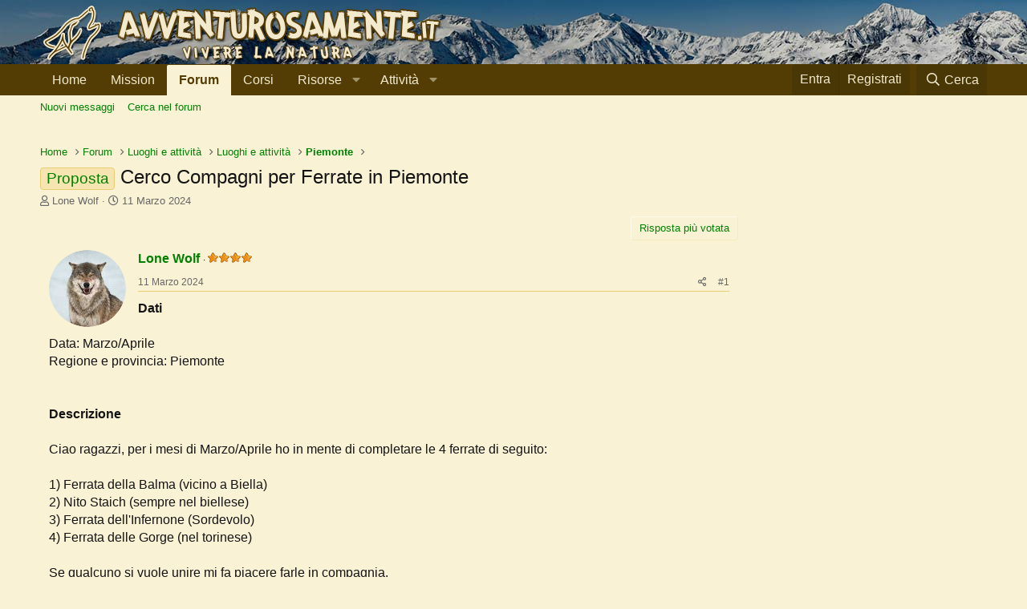

--- FILE ---
content_type: text/html; charset=utf-8
request_url: https://www.avventurosamente.it/xf/threads/cerco-compagni-per-ferrate-in-piemonte.63032/
body_size: 21947
content:
<!DOCTYPE html>
<html id="XF" lang="it-IT" dir="LTR"
	data-app="public"
	data-template="thread_view"
	data-container-key="node-166"
	data-content-key="thread-63032"
	data-logged-in="false"
	data-cookie-prefix="xf_"
	data-csrf="1768450617,cb2a61f491a2345d536effc07ebc436d"
	class="has-no-js template-thread_view"
	>
<head>
	<!-- Google Tag Manager -->
	<script>(function(w,d,s,l,i){w[l]=w[l]||[];w[l].push({'gtm.start':
	new Date().getTime(),event:'gtm.js'});var f=d.getElementsByTagName(s)[0],
	j=d.createElement(s),dl=l!='dataLayer'?'&l='+l:'';j.async=true;j.src=
	'https://www.googletagmanager.com/gtm.js?id='+i+dl;f.parentNode.insertBefore(j,f);
	})(window,document,'script','dataLayer','GTM-5G9Q7ZM');</script>
	<!-- End Google Tag Manager -->
	
	<meta charset="utf-8" />
	<meta http-equiv="X-UA-Compatible" content="IE=Edge" />
	<meta name="viewport" content="width=device-width, initial-scale=1, viewport-fit=cover">

	
	
	

	<title>Proposta - Cerco Compagni per Ferrate in Piemonte | Avventurosamente</title>

	<link rel="manifest" href="/xf/webmanifest.php">
	
		<meta name="theme-color" content="#533d04" />
	

	<meta name="apple-mobile-web-app-title" content="Avventurosamente">
	
		<link rel="apple-touch-icon" href="/xf/styles/default/xenforo/avventurosamente-logo-192.png">
	

	
		
		<meta name="description" content="Dati

Data: Marzo/Aprile
Regione e provincia: Piemonte


Descrizione

Ciao ragazzi, per i mesi di Marzo/Aprile ho in mente di completare le 4 ferrate di..." />
		<meta property="og:description" content="Dati

Data: Marzo/Aprile
Regione e provincia: Piemonte


Descrizione

Ciao ragazzi, per i mesi di Marzo/Aprile ho in mente di completare le 4 ferrate di seguito:

1) Ferrata della Balma (vicino a Biella)
2) Nito Staich (sempre nel biellese)
3) Ferrata dell&#039;Infernone (Sordevolo)
4) Ferrata delle..." />
		<meta property="twitter:description" content="Dati

Data: Marzo/Aprile
Regione e provincia: Piemonte


Descrizione

Ciao ragazzi, per i mesi di Marzo/Aprile ho in mente di completare le 4 ferrate di seguito:

1) Ferrata della Balma (vicino a..." />
	
	
		<meta property="og:url" content="https://www.avventurosamente.it/xf/threads/cerco-compagni-per-ferrate-in-piemonte.63032/" />
	
		<link rel="canonical" href="https://www.avventurosamente.it/xf/threads/cerco-compagni-per-ferrate-in-piemonte.63032/" />
	

	
		
	
	
	<meta property="og:site_name" content="Avventurosamente" />


	
	
		
	
	
	<meta property="og:type" content="website" />


	
	
		
	
	
	
		<meta property="og:title" content="Proposta - Cerco Compagni per Ferrate in Piemonte" />
		<meta property="twitter:title" content="Proposta - Cerco Compagni per Ferrate in Piemonte" />
	


	
	
	
	
		
	
	
	
		<meta property="og:image" content="https://www.avventurosamente.it/xf/styles/default/xenforo/avventurosamente-logo-512.png" />
		<meta property="twitter:image" content="https://www.avventurosamente.it/xf/styles/default/xenforo/avventurosamente-logo-512.png" />
		<meta property="twitter:card" content="summary" />
	


	

	
	

	


	<link rel="preload" href="/xf/styles/fonts/fa/fa-regular-400.woff2?_v=5.15.3" as="font" type="font/woff2" crossorigin="anonymous" />


	<link rel="preload" href="/xf/styles/fonts/fa/fa-solid-900.woff2?_v=5.15.3" as="font" type="font/woff2" crossorigin="anonymous" />


<link rel="preload" href="/xf/styles/fonts/fa/fa-brands-400.woff2?_v=5.15.3" as="font" type="font/woff2" crossorigin="anonymous" />

	<link rel="stylesheet" href="/xf/css.php?css=public%3Anormalize.css%2Cpublic%3Afa.css%2Cpublic%3Acore.less%2Cpublic%3Aapp.less&amp;s=1&amp;l=3&amp;d=1757258819&amp;k=e46c15e6d6439db672cb83967dcd88a41225de76" />

	<link rel="stylesheet" href="/xf/css.php?css=public%3Abb_code.less%2Cpublic%3Acxf_horizontal_message_user_info.less%2Cpublic%3Amessage.less%2Cpublic%3Ashare_controls.less%2Cpublic%3Asiropu_ads_manager_ad.less%2Cpublic%3Astructured_list.less%2Cpublic%3Aextra.less&amp;s=1&amp;l=3&amp;d=1757258819&amp;k=0fde2f497b2ea35edb9435753c9ea33b24dfe7ab" />
<style>

		.p-header {
		    background-image: url(https://www.avventurosamente.it/inverno.jpg);
		}
		
</style>

	
		<script src="/xf/js/xf/preamble.min.js?_v=c3b81c95"></script>
	


	
		<link rel="icon" type="image/png" href="https://www.avventurosamente.it/favicon.ico" sizes="32x32" />
	
	
	<script async src="https://www.googletagmanager.com/gtag/js?id=UA-7381021-1"></script>
	<script>
		window.dataLayer = window.dataLayer || [];
		function gtag(){dataLayer.push(arguments);}
		gtag('js', new Date());
		gtag('config', 'UA-7381021-1', {
			// 
			'custom_map': {'metric1': 'IDNodo'},
			
			
		});
		gtag('event', 'Forum', {'IDNodo': node-166});
	</script>

	
	
	
	
	
	
	
	<link rel="apple-touch-icon" sizes="180x180" href="/apple-touch-icon.png">
	<link rel="icon" type="image/png" sizes="32x32" href="/favicon-32x32.png">
	<link rel="icon" type="image/png" sizes="16x16" href="/favicon-16x16.png">
	<link rel="manifest" href="/site.webmanifest">
<script async src="https://pagead2.googlesyndication.com/pagead/js/adsbygoogle.js?client=ca-pub-2489923175151707"
     crossorigin="anonymous"></script>

</head>
<body data-template="thread_view">

	

		
			
		

		
	


	

		
			
		

		
	

	
<!-- Google Tag Manager (noscript) -->
<noscript><iframe src="https://www.googletagmanager.com/ns.html?id=GTM-5G9Q7ZM"
height="0" width="0" style="display:none;visibility:hidden"></iframe></noscript>
<!-- End Google Tag Manager (noscript) -->
	
<div class="p-pageWrapper" id="top">





<header class="p-header" id="header">
	<div class="p-header-inner">
		<div class="p-header-content">

			<div class="p-header-logo p-header-logo--image">
				<a href="https://www.avventurosamente.it/xf">
					<img src="https://www.avventurosamente.it/avventurosamenteL.png" srcset="" alt="Avventurosamente"
						width="" height="" />
				</a>
			</div>

			
	

		
			
		

		
	


		</div>
	</div>
</header>





	<div class="p-navSticky p-navSticky--primary" data-xf-init="sticky-header">
		
	<nav class="p-nav">
		<div class="p-nav-inner">
			<button type="button" class="button--plain p-nav-menuTrigger button" data-xf-click="off-canvas" data-menu=".js-headerOffCanvasMenu" tabindex="0" aria-label="Menu"><span class="button-text">
				<i aria-hidden="true"></i>
			</span></button>

			<div class="p-nav-smallLogo">
				<a href="https://www.avventurosamente.it/xf">
					<img src="https://www.avventurosamente.it/avventurosamenteL.png" srcset="" alt="Avventurosamente"
						width="" height="" />
				</a>
			</div>

			<div class="p-nav-scroller hScroller" data-xf-init="h-scroller" data-auto-scroll=".p-navEl.is-selected">
				<div class="hScroller-scroll">
					<ul class="p-nav-list js-offCanvasNavSource">
					
						<li>
							
	<div class="p-navEl " >
		

			
	
	<a href="https://www.avventurosamente.it/xf"
		class="p-navEl-link "
		
		data-xf-key="1"
		data-nav-id="home">Home</a>


			

		
		
	</div>

						</li>
					
						<li>
							
	<div class="p-navEl " >
		

			
	
	<a href="/xf/pagine/mission/"
		class="p-navEl-link "
		
		data-xf-key="2"
		data-nav-id="mission">Mission</a>


			

		
		
	</div>

						</li>
					
						<li>
							
	<div class="p-navEl is-selected" data-has-children="true">
		

			
	
	<a href="/xf/forums/"
		class="p-navEl-link p-navEl-link--splitMenu "
		
		
		data-nav-id="forums">Forum</a>


			<a data-xf-key="3"
				data-xf-click="menu"
				data-menu-pos-ref="< .p-navEl"
				class="p-navEl-splitTrigger"
				role="button"
				tabindex="0"
				aria-label="Toggle expanded"
				aria-expanded="false"
				aria-haspopup="true"></a>

		
		
			<div class="menu menu--structural" data-menu="menu" aria-hidden="true">
				<div class="menu-content">
					
						
	
	
	<a href="/xf/whats-new/posts/"
		class="menu-linkRow u-indentDepth0 js-offCanvasCopy "
		
		
		data-nav-id="newPosts">Nuovi messaggi</a>

	

					
						
	
	
	<a href="/xf/cerca/?type=post"
		class="menu-linkRow u-indentDepth0 js-offCanvasCopy "
		
		
		data-nav-id="searchForums">Cerca nel forum</a>

	

					
				</div>
			</div>
		
	</div>

						</li>
					
						<li>
							
	<div class="p-navEl " >
		

			
	
	<a href="https://corsi.avventurosamente.it/prodotti/"
		class="p-navEl-link "
		
		data-xf-key="4"
		data-nav-id="corsi">Corsi</a>


			

		
		
	</div>

						</li>
					
						<li>
							
	<div class="p-navEl " data-has-children="true">
		<a data-xf-key="5"
			data-xf-click="menu"
			data-menu-pos-ref="< .p-navEl"
			class="p-navEl-linkHolder"
			role="button"
			tabindex="0"
			aria-expanded="false"
			aria-haspopup="true">
			
	
	<span 
		class="p-navEl-link p-navEl-link--menuTrigger "
		
		
		data-nav-id="risorse">Risorse</span>

		</a>

		
		
			<div class="menu menu--structural" data-menu="menu" aria-hidden="true">
				<div class="menu-content">
					
						
	
	
	<a href="https://www.avventurosamente.it/xf/risorse/categorie/articoli-tecnici.1/"
		class="menu-linkRow u-indentDepth0 js-offCanvasCopy "
		
		
		data-nav-id="articolitecnici">Articoli tecnici</a>

	

					
						
	
	
	<a href="https://www.avventurosamente.it/xf/pagine/cerca/?do=prefix&amp;id=44"
		class="menu-linkRow u-indentDepth0 js-offCanvasCopy "
		
		
		data-nav-id="recensioni">Recensioni</a>

	

					
						
	
	
	<a href="https://www.avventurosamente.it/xf/media/albums/"
		class="menu-linkRow u-indentDepth0 js-offCanvasCopy "
		
		
		data-nav-id="foto">Foto</a>

	

					
						
	
	
	<a href="https://www.avventurosamente.it/xf/pagine/mappa/?do=home-excursion"
		class="menu-linkRow u-indentDepth0 js-offCanvasCopy "
		
		
		data-nav-id="traccegps">Tracce GPS</a>

	

					
						
	
	
	<a href="https://www.avventurosamente.it/xf/risorse/archivio-grandi-trekking.290/"
		class="menu-linkRow u-indentDepth0 js-offCanvasCopy "
		
		
		data-nav-id="granditrakking">Grandi trekking</a>

	

					
						
	
	
	<a href="https://www.avventurosamente.it/xf/risorse/categorie/downloads.2/"
		class="menu-linkRow u-indentDepth0 js-offCanvasCopy "
		
		
		data-nav-id="downloads">Downloads</a>

	

					
						
	
	
	<a href="https://www.avventurosamente.it/xf/risorse/categorie/links.3/"
		class="menu-linkRow u-indentDepth0 js-offCanvasCopy "
		
		
		data-nav-id="links">Links</a>

	

					
						
	
	
	<a href="https://www.avventurosamente.it/xf/risorse/categorie/glossario.4/?order=title&amp;direction=asc"
		class="menu-linkRow u-indentDepth0 js-offCanvasCopy "
		
		
		data-nav-id="glossario">Glossario</a>

	

					
						
	
	
	<a href="https://www.avventurosamente.it/xf/risorse/categorie/gadget.5/"
		class="menu-linkRow u-indentDepth0 js-offCanvasCopy "
		
		
		data-nav-id="gadget">Gadget</a>

	

					
				</div>
			</div>
		
	</div>

						</li>
					
						<li>
							
	<div class="p-navEl " data-has-children="true">
		<a data-xf-key="6"
			data-xf-click="menu"
			data-menu-pos-ref="< .p-navEl"
			class="p-navEl-linkHolder"
			role="button"
			tabindex="0"
			aria-expanded="false"
			aria-haspopup="true">
			
	
	<span 
		class="p-navEl-link p-navEl-link--menuTrigger "
		
		
		data-nav-id="attivita">Attività</span>

		</a>

		
		
			<div class="menu menu--structural" data-menu="menu" aria-hidden="true">
				<div class="menu-content">
					
						
	
	
	<a href="https://www.avventurosamente.it/xf/pagine/cerca/?do=prefix&amp;id=1"
		class="menu-linkRow u-indentDepth0 js-offCanvasCopy "
		
		
		data-nav-id="attivitaproposte">Attività proposte</a>

	

					
						
	
	
	<a href="https://www.avventurosamente.it/xf/pagine/cerca/?do=prefix&amp;id=3.4.5.6.7.8.9.10.11.12.13.14.15.16.71.72.73"
		class="menu-linkRow u-indentDepth0 js-offCanvasCopy "
		
		
		data-nav-id="archivioattivita">Archivio attività</a>

	

					
						
	
	
	<a href="/xf/forums/luoghi-e-attivit%C3%A0.155/"
		class="menu-linkRow u-indentDepth0 js-offCanvasCopy "
		
		
		data-nav-id="sezioniregionali">Sezioni regionali</a>

	

					
						
	
	
	<a href="https://www.avventurosamente.it/xf/pagine/cerca/?do=prefix&amp;id=73"
		class="menu-linkRow u-indentDepth0 js-offCanvasCopy "
		
		
		data-nav-id="raduni">Raduni</a>

	

					
						
	
	
	<a href="https://www.avventurosamente.it/xf/threads/progetto-pulizia-sentieri.43242/"
		class="menu-linkRow u-indentDepth0 js-offCanvasCopy "
		
		
		data-nav-id="puliziasentieri">Pulizia sentieri</a>

	

					
						
	
	
	<a href="https://www.avventurosamente.it/xf/risorse/geocaching-survival-cache.222/"
		class="menu-linkRow u-indentDepth0 js-offCanvasCopy "
		
		
		data-nav-id="survivalcache">Survival cache</a>

	

					
				</div>
			</div>
		
	</div>

						</li>
					
					</ul>
				</div>
			</div>

			<div class="p-nav-opposite">
				<div class="p-navgroup p-account p-navgroup--guest">
					
						<a href="/xf/login/" class="p-navgroup-link p-navgroup-link--textual p-navgroup-link--logIn"
							data-xf-click="overlay" data-follow-redirects="on">
							<span class="p-navgroup-linkText">Entra</span>
						</a>
						
							<a href="/xf/register/" class="p-navgroup-link p-navgroup-link--textual p-navgroup-link--register"
								data-xf-click="overlay" data-follow-redirects="on">
								<span class="p-navgroup-linkText">Registrati</span>
							</a>
						
					
				</div>

				<div class="p-navgroup p-discovery">
					<a href="/xf/whats-new/"
						class="p-navgroup-link p-navgroup-link--iconic p-navgroup-link--whatsnew"
						aria-label="Novità"
						title="Novità">
						<i aria-hidden="true"></i>
						<span class="p-navgroup-linkText">Novità</span>
					</a>

					
						<a href="/xf/cerca/"
							class="p-navgroup-link p-navgroup-link--iconic p-navgroup-link--search"
							data-xf-click="menu"
							data-xf-key="/"
							aria-label="Cerca"
							aria-expanded="false"
							aria-haspopup="true"
							title="Cerca">
							<i aria-hidden="true"></i>
							<span class="p-navgroup-linkText">Cerca</span>
						</a>
						<div class="menu menu--structural menu--wide" data-menu="menu" aria-hidden="true">
							<form action="/xf/cerca/search" method="post"
								class="menu-content"
								data-xf-init="quick-search">

								<h3 class="menu-header">Cerca</h3>
								
								<div class="menu-row">
									
										<div class="inputGroup inputGroup--joined">
											<input type="text" class="input" name="keywords" placeholder="Cerca…" aria-label="Cerca" data-menu-autofocus="true" />
											
			<select name="constraints" class="js-quickSearch-constraint input" aria-label="Search within">
				<option value="">In tutto il sito</option>
<option value="{&quot;search_type&quot;:&quot;post&quot;}">Discussioni</option>
<option value="{&quot;search_type&quot;:&quot;post&quot;,&quot;c&quot;:{&quot;nodes&quot;:[166],&quot;child_nodes&quot;:1}}">In questo forum</option>
<option value="{&quot;search_type&quot;:&quot;post&quot;,&quot;c&quot;:{&quot;thread&quot;:63032}}">In questa Discussione</option>

			</select>
		
										</div>
									
								</div>

								
								<div class="menu-row">
									<label class="iconic"><input type="checkbox"  name="c[title_only]" value="1" /><i aria-hidden="true"></i><span class="iconic-label">Cerca solo tra i titoli

												
													<span tabindex="0" role="button"
														data-xf-init="tooltip" data-trigger="hover focus click" title="Tags will also be searched">

														<i class="fa--xf far fa-question-circle u-muted u-smaller" aria-hidden="true"></i>
													</span></span></label>

								</div>
								
								<div class="menu-row">
									<div class="inputGroup">
										<span class="inputGroup-text" id="ctrl_search_menu_by_member">Da:</span>
										<input type="text" class="input" name="c[users]" data-xf-init="auto-complete" placeholder="Membro" aria-labelledby="ctrl_search_menu_by_member" />
									</div>
								</div>
								
<div class="menu-footer">
									<span class="menu-footer-controls">
										<button type="submit" class="button--primary button button--icon button--icon--search"><span class="button-text">Cerca</span></button>
										<a href="/xf/cerca/" class="button"><span class="button-text">Ricerca Avanzata…</span></a>
									</span>
								</div>

								<input type="hidden" name="_xfToken" value="1768450617,cb2a61f491a2345d536effc07ebc436d" />
							</form>
						</div>
					
				</div>
			</div>
		</div>
	</nav>

	</div>
	
	
		<div class="p-sectionLinks">
			<div class="p-sectionLinks-inner hScroller" data-xf-init="h-scroller">
				<div class="hScroller-scroll">
					<ul class="p-sectionLinks-list">
					
						<li>
							
	<div class="p-navEl " >
		

			
	
	<a href="/xf/whats-new/posts/"
		class="p-navEl-link "
		
		data-xf-key="alt+1"
		data-nav-id="newPosts">Nuovi messaggi</a>


			

		
		
	</div>

						</li>
					
						<li>
							
	<div class="p-navEl " >
		

			
	
	<a href="/xf/cerca/?type=post"
		class="p-navEl-link "
		
		data-xf-key="alt+2"
		data-nav-id="searchForums">Cerca nel forum</a>


			

		
		
	</div>

						</li>
					
					</ul>
				</div>
			</div>
		</div>
	



<div class="offCanvasMenu offCanvasMenu--nav js-headerOffCanvasMenu" data-menu="menu" aria-hidden="true" data-ocm-builder="navigation">
	<div class="offCanvasMenu-backdrop" data-menu-close="true"></div>
	<div class="offCanvasMenu-content">
		<div class="offCanvasMenu-header">
			Menu
			<a class="offCanvasMenu-closer" data-menu-close="true" role="button" tabindex="0" aria-label="Chiudi"></a>
		</div>
		
			<div class="p-offCanvasRegisterLink">
				<div class="offCanvasMenu-linkHolder">
					<a href="/xf/login/" class="offCanvasMenu-link" data-xf-click="overlay" data-menu-close="true">
						Entra
					</a>
				</div>
				<hr class="offCanvasMenu-separator" />
				
					<div class="offCanvasMenu-linkHolder">
						<a href="/xf/register/" class="offCanvasMenu-link" data-xf-click="overlay" data-menu-close="true">
							Registrati
						</a>
					</div>
					<hr class="offCanvasMenu-separator" />
				
			</div>
		
		<div class="js-offCanvasNavTarget"></div>
		<div class="offCanvasMenu-installBanner js-installPromptContainer" style="display: none;" data-xf-init="install-prompt">
			<div class="offCanvasMenu-installBanner-header">Installa l'app</div>
			<button type="button" class="js-installPromptButton button"><span class="button-text">Installa</span></button>
		</div>
	</div>
</div>

<div class="p-body">
	<div class="p-body-inner">
		<!--XF:EXTRA_OUTPUT-->


		

		

		<div class="samCodeUnit samAlignCenter" data-position="container_breadcrumb_top_above"><div class="samItem" data-xf-init="sam-item sam-monitor" data-id="22" data-cl="2" data-cv="true" data-cc="true"><script async src="https://pagead2.googlesyndication.com/pagead/js/adsbygoogle.js?client=ca-pub-2489923175151707"
     crossorigin="anonymous"></script><!-- Disp2 --><ins class="adsbygoogle"
     style="display:block"
     data-ad-client="ca-pub-2489923175151707"
     data-ad-slot="2375876234"
     data-ad-format="auto"
     data-full-width-responsive="true"></ins><script>(adsbygoogle = window.adsbygoogle || []).push({});</script></div></div>

		
	
		<ul class="p-breadcrumbs "
			itemscope itemtype="https://schema.org/BreadcrumbList">
		
			

			
			
				
				
	<li itemprop="itemListElement" itemscope itemtype="https://schema.org/ListItem">
		<a href="https://www.avventurosamente.it/xf" itemprop="item">
			<span itemprop="name">Home</span>
		</a>
		<meta itemprop="position" content="1" />
	</li>

			

			
				
				
	<li itemprop="itemListElement" itemscope itemtype="https://schema.org/ListItem">
		<a href="/xf/forums/" itemprop="item">
			<span itemprop="name">Forum</span>
		</a>
		<meta itemprop="position" content="2" />
	</li>

			
			
				
				
	<li itemprop="itemListElement" itemscope itemtype="https://schema.org/ListItem">
		<a href="/xf/categorie/luoghi-e-attivit%C3%A0.4/" itemprop="item">
			<span itemprop="name">Luoghi e attività</span>
		</a>
		<meta itemprop="position" content="3" />
	</li>

			
				
				
	<li itemprop="itemListElement" itemscope itemtype="https://schema.org/ListItem">
		<a href="/xf/forums/luoghi-e-attivit%C3%A0.155/" itemprop="item">
			<span itemprop="name">Luoghi e attività</span>
		</a>
		<meta itemprop="position" content="4" />
	</li>

			
				
				
	<li itemprop="itemListElement" itemscope itemtype="https://schema.org/ListItem">
		<a href="/xf/forums/piemonte.166/" itemprop="item">
			<span itemprop="name">Piemonte</span>
		</a>
		<meta itemprop="position" content="5" />
	</li>

			

		
		</ul>
	

		
	

		
			
		

		
	



		


	<noscript><div class="blockMessage blockMessage--important blockMessage--iconic u-noJsOnly">JavaScript è disabilitato. Per una migliore esperienza si prega di attivare JavaScript sul suo browser.</div></noscript>

		
	<div class="blockMessage blockMessage--important blockMessage--iconic js-browserWarning" style="display: none">Stai usando un browser molto obsoleto. Puoi incorrere in problemi di visualizzazione di questo e altri siti oltre che in problemi di sicurezza. .<br />Dovresti aggiornarlo oppure <a href="https://www.google.com/chrome/browser/" target="_blank"> usarne uno alternativo, moderno e sicuro</a>.</div>


		
			<div class="p-body-header">
			
				
					<div class="p-title ">
					
						
							<h1 class="p-title-value"><span class="label label--primary" dir="auto">Proposta</span><span class="label-append">&nbsp;</span>Cerco Compagni per Ferrate in Piemonte</h1>
						
						
					
					</div>
				

				
					<div class="p-description">
	<ul class="listInline listInline--bullet">
		<li>
			<i class="fa--xf far fa-user" aria-hidden="true" title="Creatore Discussione"></i>
			<span class="u-srOnly">Creatore Discussione</span>

			<a href="/xf/utenti/lone-wolf.2254/" class="username  u-concealed" dir="auto" itemprop="name" data-user-id="2254" data-xf-init="member-tooltip">Lone Wolf</a>
		</li>
		<li>
			<i class="fa--xf far fa-clock" aria-hidden="true" title="Data di Inizio"></i>
			<span class="u-srOnly">Data di Inizio</span>

			<a href="/xf/threads/cerco-compagni-per-ferrate-in-piemonte.63032/" class="u-concealed"><time  class="u-dt" dir="auto" datetime="2024-03-11T13:07:44+0100" data-time="1710158864" data-date-string="11 Marzo 2024" data-time-string="13:07" title="11 Marzo 2024 alle 13:07">11 Marzo 2024</time></a>
		</li>
		
	</ul>
</div>
				
			
			</div>
		

		<div class="p-body-main p-body-main--withSidebar ">
			
			<div class="p-body-contentCol"></div>
			
				<div class="p-body-sidebarCol"></div>
			

			

			<div class="p-body-content">
				
	

		
			
		

		
	


				<div class="p-body-pageContent">
	












	
	
	
		
	
	
	


	
	
	
		
	
	
	


	
	
		
	
	
	


	
	










	



	

	
		
	









	

		
			
		

		
	











	

		
			
		

		
	



	

		
			
		

		
	



<div class="block block--messages" data-xf-init="" data-type="post" data-href="/xf/inline-mod/" data-search-target="*">

	<span class="u-anchorTarget" id="posts"></span>

	
		
	

	

	<div class="block-outer"><div class="block-outer-opposite">
				<div class="buttonGroup">
				
					
						
						
						
						
						

						<a href="https://www.avventurosamente.it/xf/pagine/cerca/?do=mlpt&amp;tid=63032" class="button--link button"><span class="button-text">Risposta più votata</span></a>
						
					
				
				</div>
			</div></div>

	

	
		
	<div class="block-outer js-threadStatusField"></div>

	

	<div class="block-container lbContainer"
		data-xf-init="lightbox select-to-quote"
		data-message-selector=".js-post"
		data-lb-id="thread-63032"
		data-lb-universal="0">

		<div class="block-body js-replyNewMessageContainer">
			
				


	

		
			
		

		
	



					

					
						

	
	





	

	
	<article class="message message--post js-post js-inlineModContainer  "
		data-author="Lone Wolf"
		data-content="post-1120116"
		id="js-post-1120116">

		<span class="u-anchorTarget" id="post-1120116"></span>

		
			<div class="message-inner">
				
					<div class="message-cell message-cell--user">
						


	
		<section itemscope itemtype="https://schema.org/Person" class="message-user">
		
		<div class="message-avatar ">
			<div class="message-avatar-wrapper">
				
	
		<a href="/xf/utenti/lone-wolf.2254/" class="avatar avatar--m" data-user-id="2254" data-xf-init="member-tooltip">
			<img src="/xf/data/avatars/m/2/2254.jpg?1710110968"  alt="Lone Wolf" class="avatar-u2254-m" width="96" height="96" loading="lazy" itemprop="image" /> 
		</a>
		
	
								
					
				
			</div>
		</div>
		<div class="message-userDetails">
			<h4 class="message-name"><a href="/xf/utenti/lone-wolf.2254/" class="username " dir="auto" itemprop="name" data-user-id="2254" data-xf-init="member-tooltip">Lone Wolf</a></h4>
			<h5 class="userTitle message-userTitle" dir="auto" itemprop="jobTitle"><img src="https://www.avventurosamente.it/xf/styles/default/xenforo/star4.png"/></h5>
			
		</div>
		
			
			
		
		<span class="message-userArrow"></span>
	</section>


					</div>
				

				
					
	<div class="message-cell message-cell--main">

					
						<div class="message-main js-quickEditTarget">

							
								

	<header class="message-attribution message-attribution--split">
		<ul class="message-attribution-main listInline ">
			
			
			<li class="u-concealed">
				<a href="/xf/threads/cerco-compagni-per-ferrate-in-piemonte.63032/post-1120116" rel="nofollow">
					<time  class="u-dt" dir="auto" datetime="2024-03-11T13:07:44+0100" data-time="1710158864" data-date-string="11 Marzo 2024" data-time-string="13:07" title="11 Marzo 2024 alle 13:07" itemprop="datePublished">11 Marzo 2024</time>
				</a>
			</li>
			
		</ul>

		<ul class="message-attribution-opposite message-attribution-opposite--list ">
			
			<li>
				<a href="/xf/threads/cerco-compagni-per-ferrate-in-piemonte.63032/post-1120116"
					class="message-attribution-gadget"
					data-xf-init="share-tooltip"
					data-href="/xf/posts/1120116/share"
					aria-label="Condividi"
					rel="nofollow">
					<i class="fa--xf far fa-share-alt" aria-hidden="true"></i>
				</a>
			</li>
			
			
				<li>
					<a href="/xf/threads/cerco-compagni-per-ferrate-in-piemonte.63032/post-1120116" rel="nofollow">
						#1
					</a>
				</li>
			
		</ul>
	</header>

							

							<div class="message-content js-messageContent">
							

								
									
	
	
	

								

								
									

	<div class="message-userContent lbContainer js-lbContainer "
		data-lb-id="post-1120116"
		data-lb-caption-desc="Lone Wolf &middot; 11 Marzo 2024 alle 13:07">

		
			

	

		

		<article class="message-body js-selectToQuote">
			
				
			
			
				

	

		
			
		

		
	

<div class="bbWrapper"><b>Dati</b><br />
<br />
Data: Marzo/Aprile<br />
Regione e provincia: Piemonte<br />
<br />
<br />
<b>Descrizione</b><br />
<br />
Ciao ragazzi, per i mesi di Marzo/Aprile ho in mente di completare le 4 ferrate di seguito:<br />
<br />
1) Ferrata della Balma (vicino a Biella)<br />
2) Nito Staich (sempre nel biellese)<br />
3) Ferrata dell'Infernone (Sordevolo)<br />
4) Ferrata delle Gorge (nel torinese)<br />
<br />
Se qualcuno si vuole unire mi fa piacere farle in compagnia.<br />
Possibilmente con un minimo di esperienza. Si tratta di ferrate classificate come moderatamente difficili,<br />
con un minimo di allenamento fisico si fanno senza problemi. Ho fatto ad esempio Foresto e la Giorda che sono allo stesso livello e l'unico requisito è una discreta condizione atletica...e ovviamente un kit da ferrata (Imbrago, caschetto, dissipatore..)<br />
<br />
Sulle date sono flessibile (sempre nel week end), insomma se qualcuno viene ci mettiamo d'accordo .<br />
Ciao<img src="[data-uri]" class="smilie smilie--sprite smilie--sprite13" alt=":)" title="Felice    :)" loading="lazy" data-shortname=":)" /><br />
<img src="[data-uri]" class="smilie smilie--sprite smilie--sprite15" alt=";)" title="Occhiolino    ;)" loading="lazy" data-shortname=";)" /></div>

	

		
			
		

		
	

			
			<div class="js-selectToQuoteEnd">&nbsp;</div>
			
				
			
		</article>
		
		
			<div style="color:#f2930d; text-align:center">
				<br/><b>NOTA AMMINISTRATORE:</b> gli eventi proposti sono regolati dall'<a href="../../aiuto/termini-uso">articolo 7 del regolamento</a>, prendine visione. Richiedi la compilazione del <a href="https://www.avventurosamente.it/ModuloEventoAvventurosamente.pdf">modulo informativo</a> per chiarire: le difficoltà  dell'evento, l'equipaggiamento, le capacità  e l'esperienza necessaria.<br/>Organizza e partecipa agli eventi in sicurezza, con criterio, umiltà  e competenza, qualità  fondamentali per praticare le attività  outdoor.
			</div>
		

		
			

	

		

		
	</div>

								

								
									
	
		<div class="message-lastEdit">
			
				Ultima modifica: <time  class="u-dt" dir="auto" datetime="2024-03-11T13:19:29+0100" data-time="1710159569" data-date-string="11 Marzo 2024" data-time-string="13:19" title="11 Marzo 2024 alle 13:19" itemprop="dateModified">11 Marzo 2024</time>
			
		</div>
	

								

								
								
								

									
	

		
			
		

		
	


	


	

		
			
		

		
	

								

							
							</div>

							
								
	<footer class="message-footer">
		

		<div class="reactionsBar js-reactionsList ">
			
		</div>

		<div class="js-historyTarget message-historyTarget toggleTarget" data-href="trigger-href"></div>
	</footer>
	<header class="message-attribution message-attribution--split"></header>

							
						</div>

					
					</div>
				
			</div>
		
	</article>

	
	

					

					

				
<div class="samCodeUnit samAlignCenter" data-position="post_below_container_1"><div class="samItem" data-xf-init="sam-item sam-monitor" data-id="27" data-cl="2" data-cv="true" data-cc="true"><script async src="https://pagead2.googlesyndication.com/pagead/js/adsbygoogle.js?client=ca-pub-2489923175151707"
     crossorigin="anonymous"></script><ins class="adsbygoogle"
     style="display:block"
     data-ad-format="fluid"
     data-ad-layout-key="-gp-1p+u-8t+qs"
     data-ad-client="ca-pub-2489923175151707"
     data-ad-slot="8579511871"></ins><script>(adsbygoogle = window.adsbygoogle || []).push({});</script><header class="message-attribution message-attribution--split"></header></div></div>



	

		
			
		

		
	



					

					
						

	
	





	

	
	<article class="message message--post js-post js-inlineModContainer  "
		data-author="Phantom"
		data-content="post-1120122"
		id="js-post-1120122">

		<span class="u-anchorTarget" id="post-1120122"></span>

		
			<div class="message-inner">
				
					<div class="message-cell message-cell--user">
						


	
		<section itemscope itemtype="https://schema.org/Person" class="message-user">
		
		<div class="message-avatar ">
			<div class="message-avatar-wrapper">
				
	
		<a href="/xf/utenti/phantom.13594/" class="avatar avatar--m" data-user-id="13594" data-xf-init="member-tooltip">
			<img src="/xf/data/avatars/m/13/13594.jpg?1593269877" srcset="/xf/data/avatars/l/13/13594.jpg?1593269877 2x" alt="Phantom" class="avatar-u13594-m" width="96" height="96" loading="lazy" itemprop="image" /> 
		</a>
		
	
								
					
				
			</div>
		</div>
		<div class="message-userDetails">
			<h4 class="message-name"><a href="/xf/utenti/phantom.13594/" class="username " dir="auto" itemprop="name" data-user-id="13594" data-xf-init="member-tooltip">Phantom</a></h4>
			<h5 class="userTitle message-userTitle" dir="auto" itemprop="jobTitle"><img src="https://www.avventurosamente.it/xf/styles/default/xenforo/star7.png"/></h5>
			
		</div>
		
			
			
		
		<span class="message-userArrow"></span>
	</section>


					</div>
				

				
					
	<div class="message-cell message-cell--main">

					
						<div class="message-main js-quickEditTarget">

							
								

	<header class="message-attribution message-attribution--split">
		<ul class="message-attribution-main listInline ">
			
			
			<li class="u-concealed">
				<a href="/xf/threads/cerco-compagni-per-ferrate-in-piemonte.63032/post-1120122" rel="nofollow">
					<time  class="u-dt" dir="auto" datetime="2024-03-11T14:16:39+0100" data-time="1710162999" data-date-string="11 Marzo 2024" data-time-string="14:16" title="11 Marzo 2024 alle 14:16" itemprop="datePublished">11 Marzo 2024</time>
				</a>
			</li>
			
		</ul>

		<ul class="message-attribution-opposite message-attribution-opposite--list ">
			
			<li>
				<a href="/xf/threads/cerco-compagni-per-ferrate-in-piemonte.63032/post-1120122"
					class="message-attribution-gadget"
					data-xf-init="share-tooltip"
					data-href="/xf/posts/1120122/share"
					aria-label="Condividi"
					rel="nofollow">
					<i class="fa--xf far fa-share-alt" aria-hidden="true"></i>
				</a>
			</li>
			
			
				<li>
					<a href="/xf/threads/cerco-compagni-per-ferrate-in-piemonte.63032/post-1120122" rel="nofollow">
						#2
					</a>
				</li>
			
		</ul>
	</header>

							

							<div class="message-content js-messageContent">
							

								
									
	
	
	

								

								
									

	<div class="message-userContent lbContainer js-lbContainer "
		data-lb-id="post-1120122"
		data-lb-caption-desc="Phantom &middot; 11 Marzo 2024 alle 14:16">

		

		<article class="message-body js-selectToQuote">
			
				
			
			
				

	

		
			
		

		
	

<div class="bbWrapper">Ciao se facevi qualche ferrata nel Torinese ci si poteva sentire, nel biellese sono troppo fuori mano per me.</div>

	

		
			
		

		
	

			
			<div class="js-selectToQuoteEnd">&nbsp;</div>
			
				
			
		</article>
		
		

		

		
	</div>

								

								
									
	

								

								
								
								

									
	

		
			
		

		
	


	


	

		
			
		

		
	

								

							
							</div>

							
								
	<footer class="message-footer">
		

		<div class="reactionsBar js-reactionsList is-active">
			
	
	
		<ul class="reactionSummary">
		
			<li><span class="reaction reaction--small reaction--1" data-reaction-id="1"><i aria-hidden="true"></i><img src="[data-uri]" class="reaction-sprite js-reaction" alt="Mi piace" title="Mi piace" /></span></li>
		
		</ul>
	


<span class="u-srOnly">Reactions:</span>
<a class="reactionsBar-link" href="/xf/posts/1120122/reactions" data-xf-click="overlay" data-cache="false" rel="nofollow"><bdi>Lone Wolf</bdi></a>
		</div>

		<div class="js-historyTarget message-historyTarget toggleTarget" data-href="trigger-href"></div>
	</footer>
	<header class="message-attribution message-attribution--split"></header>

							
						</div>

					
					</div>
				
			</div>
		
	</article>

	
	

					

					

				

	

		
			
		

		
	




	

		
			
		

		
	



					

					
						

	
	





	

	
	<article class="message message--post js-post js-inlineModContainer  "
		data-author="Lone Wolf"
		data-content="post-1120146"
		id="js-post-1120146">

		<span class="u-anchorTarget" id="post-1120146"></span>

		
			<div class="message-inner">
				
					<div class="message-cell message-cell--user">
						


	
		<section itemscope itemtype="https://schema.org/Person" class="message-user">
		
		<div class="message-avatar ">
			<div class="message-avatar-wrapper">
				
	
		<a href="/xf/utenti/lone-wolf.2254/" class="avatar avatar--m" data-user-id="2254" data-xf-init="member-tooltip">
			<img src="/xf/data/avatars/m/2/2254.jpg?1710110968"  alt="Lone Wolf" class="avatar-u2254-m" width="96" height="96" loading="lazy" itemprop="image" /> 
		</a>
		
	
								
					
				
			</div>
		</div>
		<div class="message-userDetails">
			<h4 class="message-name"><a href="/xf/utenti/lone-wolf.2254/" class="username " dir="auto" itemprop="name" data-user-id="2254" data-xf-init="member-tooltip">Lone Wolf</a></h4>
			<h5 class="userTitle message-userTitle" dir="auto" itemprop="jobTitle"><img src="https://www.avventurosamente.it/xf/styles/default/xenforo/star4.png"/></h5>
			
		</div>
		
			
			
		
		<span class="message-userArrow"></span>
	</section>


					</div>
				

				
					
	<div class="message-cell message-cell--main">

					
						<div class="message-main js-quickEditTarget">

							
								

	<header class="message-attribution message-attribution--split">
		<ul class="message-attribution-main listInline ">
			
			
			<li class="u-concealed">
				<a href="/xf/threads/cerco-compagni-per-ferrate-in-piemonte.63032/post-1120146" rel="nofollow">
					<time  class="u-dt" dir="auto" datetime="2024-03-11T21:21:03+0100" data-time="1710188463" data-date-string="11 Marzo 2024" data-time-string="21:21" title="11 Marzo 2024 alle 21:21" itemprop="datePublished">11 Marzo 2024</time>
				</a>
			</li>
			
		</ul>

		<ul class="message-attribution-opposite message-attribution-opposite--list ">
			
			<li>
				<a href="/xf/threads/cerco-compagni-per-ferrate-in-piemonte.63032/post-1120146"
					class="message-attribution-gadget"
					data-xf-init="share-tooltip"
					data-href="/xf/posts/1120146/share"
					aria-label="Condividi"
					rel="nofollow">
					<i class="fa--xf far fa-share-alt" aria-hidden="true"></i>
				</a>
			</li>
			
			
				<li>
					<a href="/xf/threads/cerco-compagni-per-ferrate-in-piemonte.63032/post-1120146" rel="nofollow">
						#3
					</a>
				</li>
			
		</ul>
	</header>

							

							<div class="message-content js-messageContent">
							

								
									
	
	
	

								

								
									

	<div class="message-userContent lbContainer js-lbContainer "
		data-lb-id="post-1120146"
		data-lb-caption-desc="Lone Wolf &middot; 11 Marzo 2024 alle 21:21">

		

		<article class="message-body js-selectToQuote">
			
				
			
			
				

	

		
			
		

		
	

<div class="bbWrapper">Ciao Phantom. Nel torinese tra quelle c'è quella delle Gorge, ma poi vado spesso in val di Susa, quindi si, assolutamente ci possiamo mettere d'accordo per una ferrata<img src="[data-uri]" class="smilie smilie--sprite smilie--sprite13" alt=":)" title="Felice    :)" loading="lazy" data-shortname=":)" /><br />
<img src="/xf/styles/default/xenforo/smilies/thumbsup.png"  class="smilie" loading="lazy" alt=":si:" title="Approvazione    :si:" data-shortname=":si:" /></div>

	

		
			
		

		
	

			
			<div class="js-selectToQuoteEnd">&nbsp;</div>
			
				
			
		</article>
		
		

		

		
	</div>

								

								
									
	

								

								
								
								

									
	

		
			
		

		
	


	


	

		
			
		

		
	

								

							
							</div>

							
								
	<footer class="message-footer">
		

		<div class="reactionsBar js-reactionsList ">
			
		</div>

		<div class="js-historyTarget message-historyTarget toggleTarget" data-href="trigger-href"></div>
	</footer>
	<header class="message-attribution message-attribution--split"></header>

							
						</div>

					
					</div>
				
			</div>
		
	</article>

	
	

					

					

				

	

		
			
		

		
	




	

		
			
		

		
	



					

					
						

	
	





	

	
	<article class="message message--post js-post js-inlineModContainer  "
		data-author="andreapaiola"
		data-content="post-1120158"
		id="js-post-1120158">

		<span class="u-anchorTarget" id="post-1120158"></span>

		
			<div class="message-inner">
				
					<div class="message-cell message-cell--user">
						


	
		<section itemscope itemtype="https://schema.org/Person" class="message-user">
		
		<div class="message-avatar ">
			<div class="message-avatar-wrapper">
				
	
		<a href="/xf/utenti/andreapaiola.23162/" class="avatar avatar--m" data-user-id="23162" data-xf-init="member-tooltip">
			<img src="/xf/data/avatars/m/23/23162.jpg?1509364532" srcset="/xf/data/avatars/l/23/23162.jpg?1509364532 2x" alt="andreapaiola" class="avatar-u23162-m" width="96" height="96" loading="lazy" itemprop="image" /> 
		</a>
		
	
								
					
				
			</div>
		</div>
		<div class="message-userDetails">
			<h4 class="message-name"><a href="/xf/utenti/andreapaiola.23162/" class="username " dir="auto" itemprop="name" data-user-id="23162" data-xf-init="member-tooltip">andreapaiola</a></h4>
			<h5 class="userTitle message-userTitle" dir="auto" itemprop="jobTitle"><img src="https://www.avventurosamente.it/xf/styles/default/xenforo/star7.png"/></h5>
			
		</div>
		
			
			
		
		<span class="message-userArrow"></span>
	</section>


					</div>
				

				
					
	<div class="message-cell message-cell--main">

					
						<div class="message-main js-quickEditTarget">

							
								

	<header class="message-attribution message-attribution--split">
		<ul class="message-attribution-main listInline ">
			
			
			<li class="u-concealed">
				<a href="/xf/threads/cerco-compagni-per-ferrate-in-piemonte.63032/post-1120158" rel="nofollow">
					<time  class="u-dt" dir="auto" datetime="2024-03-12T06:58:19+0100" data-time="1710223099" data-date-string="12 Marzo 2024" data-time-string="06:58" title="12 Marzo 2024 alle 06:58" itemprop="datePublished">12 Marzo 2024</time>
				</a>
			</li>
			
		</ul>

		<ul class="message-attribution-opposite message-attribution-opposite--list ">
			
			<li>
				<a href="/xf/threads/cerco-compagni-per-ferrate-in-piemonte.63032/post-1120158"
					class="message-attribution-gadget"
					data-xf-init="share-tooltip"
					data-href="/xf/posts/1120158/share"
					aria-label="Condividi"
					rel="nofollow">
					<i class="fa--xf far fa-share-alt" aria-hidden="true"></i>
				</a>
			</li>
			
			
				<li>
					<a href="/xf/threads/cerco-compagni-per-ferrate-in-piemonte.63032/post-1120158" rel="nofollow">
						#4
					</a>
				</li>
			
		</ul>
	</header>

							

							<div class="message-content js-messageContent">
							

								
									
	
	
	

								

								
									

	<div class="message-userContent lbContainer js-lbContainer "
		data-lb-id="post-1120158"
		data-lb-caption-desc="andreapaiola &middot; 12 Marzo 2024 alle 06:58">

		

		<article class="message-body js-selectToQuote">
			
				
			
			
				

	

		
			
		

		
	

<div class="bbWrapper">Devo ancora fare la ferrata all' Orrido di Foresto e quelle allo Chaberton.</div>

	

		
			
		

		
	

			
			<div class="js-selectToQuoteEnd">&nbsp;</div>
			
				
			
		</article>
		
		

		

		
	</div>

								

								
									
	

								

								
								
								

									
	

		
			
		

		
	


	


	

		
			
		

		
	

								

							
							</div>

							
								
	<footer class="message-footer">
		

		<div class="reactionsBar js-reactionsList is-active">
			
	
	
		<ul class="reactionSummary">
		
			<li><span class="reaction reaction--small reaction--1" data-reaction-id="1"><i aria-hidden="true"></i><img src="[data-uri]" class="reaction-sprite js-reaction" alt="Mi piace" title="Mi piace" /></span></li>
		
		</ul>
	


<span class="u-srOnly">Reactions:</span>
<a class="reactionsBar-link" href="/xf/posts/1120158/reactions" data-xf-click="overlay" data-cache="false" rel="nofollow"><bdi>SulFiloDelRasoio</bdi> e <bdi>Lone Wolf</bdi></a>
		</div>

		<div class="js-historyTarget message-historyTarget toggleTarget" data-href="trigger-href"></div>
	</footer>
	<header class="message-attribution message-attribution--split"></header>

							
						</div>

					
					</div>
				
			</div>
		
	</article>

	
	

					

					

				

	

		
			
		

		
	




	

		
			
		

		
	



					

					
						

	
	





	

	
	<article class="message message--post js-post js-inlineModContainer  "
		data-author="Rikpal"
		data-content="post-1120173"
		id="js-post-1120173">

		<span class="u-anchorTarget" id="post-1120173"></span>

		
			<div class="message-inner">
				
					<div class="message-cell message-cell--user">
						


	
		<section itemscope itemtype="https://schema.org/Person" class="message-user">
		
		<div class="message-avatar ">
			<div class="message-avatar-wrapper">
				
	
		<a href="/xf/utenti/rikpal.32830/" class="avatar avatar--m" data-user-id="32830" data-xf-init="member-tooltip">
			<img src="/xf/data/avatars/m/32/32830.jpg?1660029972" srcset="/xf/data/avatars/l/32/32830.jpg?1660029972 2x" alt="Rikpal" class="avatar-u32830-m" width="96" height="96" loading="lazy" itemprop="image" /> 
		</a>
		
	
								
					
				
			</div>
		</div>
		<div class="message-userDetails">
			<h4 class="message-name"><a href="/xf/utenti/rikpal.32830/" class="username " dir="auto" itemprop="name" data-user-id="32830" data-xf-init="member-tooltip">Rikpal</a></h4>
			<h5 class="userTitle message-userTitle" dir="auto" itemprop="jobTitle"><img src="https://www.avventurosamente.it/xf/styles/default/xenforo/star7.png"/></h5>
			
		</div>
		
			
			
		
		<span class="message-userArrow"></span>
	</section>


					</div>
				

				
					
	<div class="message-cell message-cell--main">

					
						<div class="message-main js-quickEditTarget">

							
								

	<header class="message-attribution message-attribution--split">
		<ul class="message-attribution-main listInline ">
			
			
			<li class="u-concealed">
				<a href="/xf/threads/cerco-compagni-per-ferrate-in-piemonte.63032/post-1120173" rel="nofollow">
					<time  class="u-dt" dir="auto" datetime="2024-03-12T11:14:22+0100" data-time="1710238462" data-date-string="12 Marzo 2024" data-time-string="11:14" title="12 Marzo 2024 alle 11:14" itemprop="datePublished">12 Marzo 2024</time>
				</a>
			</li>
			
		</ul>

		<ul class="message-attribution-opposite message-attribution-opposite--list ">
			
			<li>
				<a href="/xf/threads/cerco-compagni-per-ferrate-in-piemonte.63032/post-1120173"
					class="message-attribution-gadget"
					data-xf-init="share-tooltip"
					data-href="/xf/posts/1120173/share"
					aria-label="Condividi"
					rel="nofollow">
					<i class="fa--xf far fa-share-alt" aria-hidden="true"></i>
				</a>
			</li>
			
			
				<li>
					<a href="/xf/threads/cerco-compagni-per-ferrate-in-piemonte.63032/post-1120173" rel="nofollow">
						#5
					</a>
				</li>
			
		</ul>
	</header>

							

							<div class="message-content js-messageContent">
							

								
									
	
	
	

								

								
									

	<div class="message-userContent lbContainer js-lbContainer "
		data-lb-id="post-1120173"
		data-lb-caption-desc="Rikpal &middot; 12 Marzo 2024 alle 11:14">

		

		<article class="message-body js-selectToQuote">
			
				
			
			
				

	

		
			
		

		
	

<div class="bbWrapper">Non conosco nulla, ma potrei essere interessato...<br />
Prima devo ricominciare a macinare qualche km.<br />
<br />
Si parla di cose in giornata?<br />
Ho fatto qualche ferrata, ma non so bene valutare le difficoltà tecniche conoscendole poco.<br />
Salivo a vista sul 6A+ però, dovrei sapermi muovere ancora abbastanza bene.<br />
<br />
Per dare un'idea ho fatto il Monzino, il Gervasutti e la Bethaz-Bovard in Valgrisenche senza problemi.</div>

	

		
			
		

		
	

			
			<div class="js-selectToQuoteEnd">&nbsp;</div>
			
				
			
		</article>
		
		

		

		
	</div>

								

								
									
	

								

								
								
								

									
	

		
			
		

		
	


	


	

		
			
		

		
	

								

							
							</div>

							
								
	<footer class="message-footer">
		

		<div class="reactionsBar js-reactionsList is-active">
			
	
	
		<ul class="reactionSummary">
		
			<li><span class="reaction reaction--small reaction--1" data-reaction-id="1"><i aria-hidden="true"></i><img src="[data-uri]" class="reaction-sprite js-reaction" alt="Mi piace" title="Mi piace" /></span></li>
		
		</ul>
	


<span class="u-srOnly">Reactions:</span>
<a class="reactionsBar-link" href="/xf/posts/1120173/reactions" data-xf-click="overlay" data-cache="false" rel="nofollow"><bdi>Lone Wolf</bdi></a>
		</div>

		<div class="js-historyTarget message-historyTarget toggleTarget" data-href="trigger-href"></div>
	</footer>
	<header class="message-attribution message-attribution--split"></header>

							
						</div>

					
					</div>
				
			</div>
		
	</article>

	
	

					

					

				
<div class="samCodeUnit samAlignCenter" data-position="post_below_container_5"><div class="samItem" data-xf-init="sam-item sam-monitor" data-id="27" data-cl="2" data-cv="true" data-cc="true"><script async src="https://pagead2.googlesyndication.com/pagead/js/adsbygoogle.js?client=ca-pub-2489923175151707"
     crossorigin="anonymous"></script><ins class="adsbygoogle"
     style="display:block"
     data-ad-format="fluid"
     data-ad-layout-key="-gp-1p+u-8t+qs"
     data-ad-client="ca-pub-2489923175151707"
     data-ad-slot="8579511871"></ins><script>(adsbygoogle = window.adsbygoogle || []).push({});</script><header class="message-attribution message-attribution--split"></header></div></div>



	

		
			
		

		
	



					

					
						

	
	





	

	
	<article class="message message--post js-post js-inlineModContainer  "
		data-author="Lone Wolf"
		data-content="post-1120182"
		id="js-post-1120182">

		<span class="u-anchorTarget" id="post-1120182"></span>

		
			<div class="message-inner">
				
					<div class="message-cell message-cell--user">
						


	
		<section itemscope itemtype="https://schema.org/Person" class="message-user">
		
		<div class="message-avatar ">
			<div class="message-avatar-wrapper">
				
	
		<a href="/xf/utenti/lone-wolf.2254/" class="avatar avatar--m" data-user-id="2254" data-xf-init="member-tooltip">
			<img src="/xf/data/avatars/m/2/2254.jpg?1710110968"  alt="Lone Wolf" class="avatar-u2254-m" width="96" height="96" loading="lazy" itemprop="image" /> 
		</a>
		
	
								
					
				
			</div>
		</div>
		<div class="message-userDetails">
			<h4 class="message-name"><a href="/xf/utenti/lone-wolf.2254/" class="username " dir="auto" itemprop="name" data-user-id="2254" data-xf-init="member-tooltip">Lone Wolf</a></h4>
			<h5 class="userTitle message-userTitle" dir="auto" itemprop="jobTitle"><img src="https://www.avventurosamente.it/xf/styles/default/xenforo/star4.png"/></h5>
			
		</div>
		
			
			
		
		<span class="message-userArrow"></span>
	</section>


					</div>
				

				
					
	<div class="message-cell message-cell--main">

					
						<div class="message-main js-quickEditTarget">

							
								

	<header class="message-attribution message-attribution--split">
		<ul class="message-attribution-main listInline ">
			
			
			<li class="u-concealed">
				<a href="/xf/threads/cerco-compagni-per-ferrate-in-piemonte.63032/post-1120182" rel="nofollow">
					<time  class="u-dt" dir="auto" datetime="2024-03-12T12:48:52+0100" data-time="1710244132" data-date-string="12 Marzo 2024" data-time-string="12:48" title="12 Marzo 2024 alle 12:48" itemprop="datePublished">12 Marzo 2024</time>
				</a>
			</li>
			
		</ul>

		<ul class="message-attribution-opposite message-attribution-opposite--list ">
			
			<li>
				<a href="/xf/threads/cerco-compagni-per-ferrate-in-piemonte.63032/post-1120182"
					class="message-attribution-gadget"
					data-xf-init="share-tooltip"
					data-href="/xf/posts/1120182/share"
					aria-label="Condividi"
					rel="nofollow">
					<i class="fa--xf far fa-share-alt" aria-hidden="true"></i>
				</a>
			</li>
			
			
				<li>
					<a href="/xf/threads/cerco-compagni-per-ferrate-in-piemonte.63032/post-1120182" rel="nofollow">
						#6
					</a>
				</li>
			
		</ul>
	</header>

							

							<div class="message-content js-messageContent">
							

								
									
	
	
	

								

								
									

	<div class="message-userContent lbContainer js-lbContainer "
		data-lb-id="post-1120182"
		data-lb-caption-desc="Lone Wolf &middot; 12 Marzo 2024 alle 12:48">

		

		<article class="message-body js-selectToQuote">
			
				
			
			
				

	

		
			
		

		
	

<div class="bbWrapper"><blockquote data-attributes="member: 23162" data-quote="andreapaiola" data-source="post: 1120158"
	class="bbCodeBlock bbCodeBlock--expandable bbCodeBlock--quote js-expandWatch">
	
		<div class="bbCodeBlock-title">
			
				<a href="/xf/goto/post?id=1120158"
					class="bbCodeBlock-sourceJump"
					rel="nofollow"
					data-xf-click="attribution"
					data-content-selector="#post-1120158">andreapaiola ha scritto:</a>
			
		</div>
	
	<div class="bbCodeBlock-content">
		
		<div class="bbCodeBlock-expandContent js-expandContent ">
			Devo ancora fare la ferrata<br />




<blockquote data-attributes="member: 32830" data-quote="Rikpal" data-source="post: 1120173"
	class="bbCodeBlock bbCodeBlock--expandable bbCodeBlock--quote js-expandWatch">
	
		<div class="bbCodeBlock-title">
			
				<a href="/xf/goto/post?id=1120173"
					class="bbCodeBlock-sourceJump"
					rel="nofollow"
					data-xf-click="attribution"
					data-content-selector="#post-1120173">Rikpal ha scritto:</a>
			
		</div>
	
	<div class="bbCodeBlock-content">
		
		<div class="bbCodeBlock-expandContent js-expandContent ">
			Non conosco nulla, ma potrei essere interessato...<br />
Prima devo ricominciare a macinare qualche km.<br />
<br />
Si parla di cose in giornata?<br />
Ho fatto qualche ferrata, ma non so bene valutare le difficoltà tecniche conoscendole poco.<br />
Salivo a vista sul 6A+ però, dovrei sapermi muovere ancora abbastanza bene.<br />
<br />
Per dare un'idea ho fatto il Monzino, il Gervasutti e la Bethaz-Bovard in Valgrisenche senza problemi.
		</div>
		<div class="bbCodeBlock-expandLink js-expandLink"><a role="button" tabindex="0">Clicca per allargare...</a></div>
	</div>
</blockquote><br />
all' Orrido di Foresto e quelle allo Chaberton.
		</div>
		<div class="bbCodeBlock-expandLink js-expandLink"><a role="button" tabindex="0">Clicca per allargare...</a></div>
	</div>
</blockquote>@ Andrea: ti ho scritto. Per lo Chaberton volentieri ci mettiamo d'accordo ma più avanti...diciamo per maggio se a te va bene ci mettiamo d'accordo poi sulla data, ciao.<br />
<br />
<a href="https://www.avventurosamente.it/xf/utenti/3498/" class="username" data-xf-init="member-tooltip" data-user-id="3498" data-username="@Rikpal">@Rikpal</a>:  Si assolutamente di cose da fare in giornata. Se hai fatto quelle salite sicuramente non hai problemi in ferrate di quel livello. Ci organizziamo allora<img src="[data-uri]" class="smilie smilie--sprite smilie--sprite13" alt=":)" title="Felice    :)" loading="lazy" data-shortname=":)" /><br />
<img src="/xf/styles/default/xenforo/smilies/thumbsup.png"  class="smilie" loading="lazy" alt=":si:" title="Approvazione    :si:" data-shortname=":si:" /></div>

	

		
			
		

		
	

			
			<div class="js-selectToQuoteEnd">&nbsp;</div>
			
				
			
		</article>
		
		

		

		
	</div>

								

								
									
	

								

								
								
								

									
	

		
			
		

		
	


	


	

		
			
		

		
	

								

							
							</div>

							
								
	<footer class="message-footer">
		

		<div class="reactionsBar js-reactionsList is-active">
			
	
	
		<ul class="reactionSummary">
		
			<li><span class="reaction reaction--small reaction--1" data-reaction-id="1"><i aria-hidden="true"></i><img src="[data-uri]" class="reaction-sprite js-reaction" alt="Mi piace" title="Mi piace" /></span></li>
		
		</ul>
	


<span class="u-srOnly">Reactions:</span>
<a class="reactionsBar-link" href="/xf/posts/1120182/reactions" data-xf-click="overlay" data-cache="false" rel="nofollow"><bdi>Rikpal</bdi></a>
		</div>

		<div class="js-historyTarget message-historyTarget toggleTarget" data-href="trigger-href"></div>
	</footer>
	<header class="message-attribution message-attribution--split"></header>

							
						</div>

					
					</div>
				
			</div>
		
	</article>

	
	

					

					

				

	

		
			
		

		
	




	

		
			
		

		
	



					

					
						

	
	





	

	
	<article class="message message--post js-post js-inlineModContainer  "
		data-author="andreapaiola"
		data-content="post-1120184"
		id="js-post-1120184">

		<span class="u-anchorTarget" id="post-1120184"></span>

		
			<div class="message-inner">
				
					<div class="message-cell message-cell--user">
						


	
		<section itemscope itemtype="https://schema.org/Person" class="message-user">
		
		<div class="message-avatar ">
			<div class="message-avatar-wrapper">
				
	
		<a href="/xf/utenti/andreapaiola.23162/" class="avatar avatar--m" data-user-id="23162" data-xf-init="member-tooltip">
			<img src="/xf/data/avatars/m/23/23162.jpg?1509364532" srcset="/xf/data/avatars/l/23/23162.jpg?1509364532 2x" alt="andreapaiola" class="avatar-u23162-m" width="96" height="96" loading="lazy" itemprop="image" /> 
		</a>
		
	
								
					
				
			</div>
		</div>
		<div class="message-userDetails">
			<h4 class="message-name"><a href="/xf/utenti/andreapaiola.23162/" class="username " dir="auto" itemprop="name" data-user-id="23162" data-xf-init="member-tooltip">andreapaiola</a></h4>
			<h5 class="userTitle message-userTitle" dir="auto" itemprop="jobTitle"><img src="https://www.avventurosamente.it/xf/styles/default/xenforo/star7.png"/></h5>
			
		</div>
		
			
			
		
		<span class="message-userArrow"></span>
	</section>


					</div>
				

				
					
	<div class="message-cell message-cell--main">

					
						<div class="message-main js-quickEditTarget">

							
								

	<header class="message-attribution message-attribution--split">
		<ul class="message-attribution-main listInline ">
			
			
			<li class="u-concealed">
				<a href="/xf/threads/cerco-compagni-per-ferrate-in-piemonte.63032/post-1120184" rel="nofollow">
					<time  class="u-dt" dir="auto" datetime="2024-03-12T13:05:45+0100" data-time="1710245145" data-date-string="12 Marzo 2024" data-time-string="13:05" title="12 Marzo 2024 alle 13:05" itemprop="datePublished">12 Marzo 2024</time>
				</a>
			</li>
			
		</ul>

		<ul class="message-attribution-opposite message-attribution-opposite--list ">
			
			<li>
				<a href="/xf/threads/cerco-compagni-per-ferrate-in-piemonte.63032/post-1120184"
					class="message-attribution-gadget"
					data-xf-init="share-tooltip"
					data-href="/xf/posts/1120184/share"
					aria-label="Condividi"
					rel="nofollow">
					<i class="fa--xf far fa-share-alt" aria-hidden="true"></i>
				</a>
			</li>
			
			
				<li>
					<a href="/xf/threads/cerco-compagni-per-ferrate-in-piemonte.63032/post-1120184" rel="nofollow">
						#7
					</a>
				</li>
			
		</ul>
	</header>

							

							<div class="message-content js-messageContent">
							

								
									
	
	
	

								

								
									

	<div class="message-userContent lbContainer js-lbContainer "
		data-lb-id="post-1120184"
		data-lb-caption-desc="andreapaiola &middot; 12 Marzo 2024 alle 13:05">

		

		<article class="message-body js-selectToQuote">
			
				
			
			
				

	

		
			
		

		
	

<div class="bbWrapper">Chaberton è tutta al sole percui la farei ad ottobre.<br />
Foresto meglio farla col caldo.</div>

	

		
			
		

		
	

			
			<div class="js-selectToQuoteEnd">&nbsp;</div>
			
				
			
		</article>
		
		

		

		
	</div>

								

								
									
	

								

								
								
								

									
	

		
			
		

		
	


	


	

		
			
		

		
	

								

							
							</div>

							
								
	<footer class="message-footer">
		

		<div class="reactionsBar js-reactionsList is-active">
			
	
	
		<ul class="reactionSummary">
		
			<li><span class="reaction reaction--small reaction--1" data-reaction-id="1"><i aria-hidden="true"></i><img src="[data-uri]" class="reaction-sprite js-reaction" alt="Mi piace" title="Mi piace" /></span></li>
		
		</ul>
	


<span class="u-srOnly">Reactions:</span>
<a class="reactionsBar-link" href="/xf/posts/1120184/reactions" data-xf-click="overlay" data-cache="false" rel="nofollow"><bdi>Lone Wolf</bdi></a>
		</div>

		<div class="js-historyTarget message-historyTarget toggleTarget" data-href="trigger-href"></div>
	</footer>
	<header class="message-attribution message-attribution--split"></header>

							
						</div>

					
					</div>
				
			</div>
		
	</article>

	
	

					

					

				

	

		
			
		

		
	




	

		
			
		

		
	



					

					
						

	
	





	

	
	<article class="message message--post js-post js-inlineModContainer  "
		data-author="giuliof"
		data-content="post-1120222"
		id="js-post-1120222">

		<span class="u-anchorTarget" id="post-1120222"></span>

		
			<div class="message-inner">
				
					<div class="message-cell message-cell--user">
						


	
		<section itemscope itemtype="https://schema.org/Person" class="message-user">
		
		<div class="message-avatar ">
			<div class="message-avatar-wrapper">
				
	
		<a href="/xf/utenti/giuliof.11528/" class="avatar avatar--m" data-user-id="11528" data-xf-init="member-tooltip">
			<img src="/xf/data/avatars/m/11/11528.jpg?1416640506"  alt="giuliof" class="avatar-u11528-m" width="96" height="96" loading="lazy" itemprop="image" /> 
		</a>
		
	
								
					
				
			</div>
		</div>
		<div class="message-userDetails">
			<h4 class="message-name"><a href="/xf/utenti/giuliof.11528/" class="username " dir="auto" itemprop="name" data-user-id="11528" data-xf-init="member-tooltip">giuliof</a></h4>
			<h5 class="userTitle message-userTitle" dir="auto" itemprop="jobTitle"><img src="https://www.avventurosamente.it/xf/styles/default/xenforo/star6.png"/></h5>
			
		</div>
		
			
			
		
		<span class="message-userArrow"></span>
	</section>


					</div>
				

				
					
	<div class="message-cell message-cell--main">

					
						<div class="message-main js-quickEditTarget">

							
								

	<header class="message-attribution message-attribution--split">
		<ul class="message-attribution-main listInline ">
			
			
			<li class="u-concealed">
				<a href="/xf/threads/cerco-compagni-per-ferrate-in-piemonte.63032/post-1120222" rel="nofollow">
					<time  class="u-dt" dir="auto" datetime="2024-03-12T23:58:08+0100" data-time="1710284288" data-date-string="12 Marzo 2024" data-time-string="23:58" title="12 Marzo 2024 alle 23:58" itemprop="datePublished">12 Marzo 2024</time>
				</a>
			</li>
			
		</ul>

		<ul class="message-attribution-opposite message-attribution-opposite--list ">
			
			<li>
				<a href="/xf/threads/cerco-compagni-per-ferrate-in-piemonte.63032/post-1120222"
					class="message-attribution-gadget"
					data-xf-init="share-tooltip"
					data-href="/xf/posts/1120222/share"
					aria-label="Condividi"
					rel="nofollow">
					<i class="fa--xf far fa-share-alt" aria-hidden="true"></i>
				</a>
			</li>
			
			
				<li>
					<a href="/xf/threads/cerco-compagni-per-ferrate-in-piemonte.63032/post-1120222" rel="nofollow">
						#8
					</a>
				</li>
			
		</ul>
	</header>

							

							<div class="message-content js-messageContent">
							

								
									
	
	
	

								

								
									

	<div class="message-userContent lbContainer js-lbContainer "
		data-lb-id="post-1120222"
		data-lb-caption-desc="giuliof &middot; 12 Marzo 2024 alle 23:58">

		

		<article class="message-body js-selectToQuote">
			
				
			
			
				

	

		
			
		

		
	

<div class="bbWrapper">Quella della Balma si fa in 10 minuti: quando ci passo davanti, a volte faccio diversi giri, tanto la giostra è a gratisse... <img src="[data-uri]" class="smilie smilie--sprite smilie--sprite13" alt=":)" title="Felice    :)" loading="lazy" data-shortname=":)" /><br />
Quella dello Chaberton l'ho fatta prima che fosse attrezzata, era una via di roccia, la Mario Perona, da giugno si dovrebbe fare, dipende come evolve la neve...<br />
Infernone, lunghetta, fatta diverse volte, con giornata limpida , le pozze sono spettacolari.<br />
Staich, la più bella tecnicamente , merita salire fino al Monte Tovo per rendere la gita più completa.<br />
Quella delle Gorge (della dora riparia ?) la ricordo un po' noiosa, è quella che mi è piaciuta di meno... poi forse è cambiata e/o sono cambiato io, magari è meglio ora... <img src="[data-uri]" class="smilie smilie--sprite smilie--sprite22" alt=":roll:" title="Pensieroso    :roll:" loading="lazy" data-shortname=":roll:" /><br />
<br />
<a href="https://www.avventurosamente.it/xf/utenti/32830/" class="username" data-xf-init="member-tooltip" data-user-id="32830" data-username="@Rikpal">@Rikpal</a> : se scalavi il 6+, quelle ferrate sono una passeggiata &quot;con le mani in tasca&quot;... <img src="[data-uri]" class="smilie smilie--sprite smilie--sprite15" alt=";)" title="Occhiolino    ;)" loading="lazy" data-shortname=";)" /> Monzino, il Gervasutti (questa mi manca) e la Bethaz-Bovard... ambienti grandiosi ! <img src="/xf/styles/default/xenforo/smilies/woot.png"  class="smilie" loading="lazy" alt=":woot:" title="Euforico - entusiasta    :woot:" data-shortname=":woot:" /><br />
g</div>

	

		
			
		

		
	

			
			<div class="js-selectToQuoteEnd">&nbsp;</div>
			
				
			
		</article>
		
		

		

		
	</div>

								

								
									
	
		<div class="message-lastEdit">
			
				Ultima modifica: <time  class="u-dt" dir="auto" datetime="2024-03-13T00:07:49+0100" data-time="1710284869" data-date-string="13 Marzo 2024" data-time-string="00:07" title="13 Marzo 2024 alle 00:07" itemprop="dateModified">13 Marzo 2024</time>
			
		</div>
	

								

								
								
								

									
	

		
			
		

		
	


	


	

		
			
		

		
	

								

							
							</div>

							
								
	<footer class="message-footer">
		

		<div class="reactionsBar js-reactionsList is-active">
			
	
	
		<ul class="reactionSummary">
		
			<li><span class="reaction reaction--small reaction--1" data-reaction-id="1"><i aria-hidden="true"></i><img src="[data-uri]" class="reaction-sprite js-reaction" alt="Mi piace" title="Mi piace" /></span></li>
		
		</ul>
	


<span class="u-srOnly">Reactions:</span>
<a class="reactionsBar-link" href="/xf/posts/1120222/reactions" data-xf-click="overlay" data-cache="false" rel="nofollow"><bdi>Rikpal</bdi> e <bdi>Lone Wolf</bdi></a>
		</div>

		<div class="js-historyTarget message-historyTarget toggleTarget" data-href="trigger-href"></div>
	</footer>
	<header class="message-attribution message-attribution--split"></header>

							
						</div>

					
					</div>
				
			</div>
		
	</article>

	
	

					

					

				

	

		
			
		

		
	




	

		
			
		

		
	



					

					
						

	
	





	

	
	<article class="message message--post js-post js-inlineModContainer  "
		data-author="Lone Wolf"
		data-content="post-1120668"
		id="js-post-1120668">

		<span class="u-anchorTarget" id="post-1120668"></span>

		
			<div class="message-inner">
				
					<div class="message-cell message-cell--user">
						


	
		<section itemscope itemtype="https://schema.org/Person" class="message-user">
		
		<div class="message-avatar ">
			<div class="message-avatar-wrapper">
				
	
		<a href="/xf/utenti/lone-wolf.2254/" class="avatar avatar--m" data-user-id="2254" data-xf-init="member-tooltip">
			<img src="/xf/data/avatars/m/2/2254.jpg?1710110968"  alt="Lone Wolf" class="avatar-u2254-m" width="96" height="96" loading="lazy" itemprop="image" /> 
		</a>
		
	
								
					
				
			</div>
		</div>
		<div class="message-userDetails">
			<h4 class="message-name"><a href="/xf/utenti/lone-wolf.2254/" class="username " dir="auto" itemprop="name" data-user-id="2254" data-xf-init="member-tooltip">Lone Wolf</a></h4>
			<h5 class="userTitle message-userTitle" dir="auto" itemprop="jobTitle"><img src="https://www.avventurosamente.it/xf/styles/default/xenforo/star4.png"/></h5>
			
		</div>
		
			
			
		
		<span class="message-userArrow"></span>
	</section>


					</div>
				

				
					
	<div class="message-cell message-cell--main">

					
						<div class="message-main js-quickEditTarget">

							
								

	<header class="message-attribution message-attribution--split">
		<ul class="message-attribution-main listInline ">
			
			
			<li class="u-concealed">
				<a href="/xf/threads/cerco-compagni-per-ferrate-in-piemonte.63032/post-1120668" rel="nofollow">
					<time  class="u-dt" dir="auto" datetime="2024-03-21T13:21:36+0100" data-time="1711023696" data-date-string="21 Marzo 2024" data-time-string="13:21" title="21 Marzo 2024 alle 13:21" itemprop="datePublished">21 Marzo 2024</time>
				</a>
			</li>
			
		</ul>

		<ul class="message-attribution-opposite message-attribution-opposite--list ">
			
			<li>
				<a href="/xf/threads/cerco-compagni-per-ferrate-in-piemonte.63032/post-1120668"
					class="message-attribution-gadget"
					data-xf-init="share-tooltip"
					data-href="/xf/posts/1120668/share"
					aria-label="Condividi"
					rel="nofollow">
					<i class="fa--xf far fa-share-alt" aria-hidden="true"></i>
				</a>
			</li>
			
			
				<li>
					<a href="/xf/threads/cerco-compagni-per-ferrate-in-piemonte.63032/post-1120668" rel="nofollow">
						#9
					</a>
				</li>
			
		</ul>
	</header>

							

							<div class="message-content js-messageContent">
							

								
									
	
	
	

								

								
									

	<div class="message-userContent lbContainer js-lbContainer "
		data-lb-id="post-1120668"
		data-lb-caption-desc="Lone Wolf &middot; 21 Marzo 2024 alle 13:21">

		

		<article class="message-body js-selectToQuote">
			
				
			
			
				

	

		
			
		

		
	

<div class="bbWrapper">Questo sabato qualcuno ha voglia di farsi una ferratina magari in <br />
Val di Susa (visto che lì le previsioni sono clementi)?<br />
Ho una mezza idea di mettere in moto le gambe e se qualcuno si vuole unire ben volentieri<img src="[data-uri]" class="smilie smilie--sprite smilie--sprite13" alt=":)" title="Felice    :)" loading="lazy" data-shortname=":)" /><br />
<img src="/xf/styles/default/xenforo/smilies/thumbsup.png"  class="smilie" loading="lazy" alt=":si:" title="Approvazione    :si:" data-shortname=":si:" /><img src="/xf/styles/default/xenforo/smilies/thumbsup.png"  class="smilie" loading="lazy" alt=":si:" title="Approvazione    :si:" data-shortname=":si:" /><img src="/xf/styles/default/xenforo/smilies/thumbsup.png"  class="smilie" loading="lazy" alt=":si:" title="Approvazione    :si:" data-shortname=":si:" /></div>

	

		
			
		

		
	

			
			<div class="js-selectToQuoteEnd">&nbsp;</div>
			
				
			
		</article>
		
		

		

		
	</div>

								

								
									
	

								

								
								
								

									
	

		
			
		

		
	


	


	

		
			
		

		
	

								

							
							</div>

							
								
	<footer class="message-footer">
		

		<div class="reactionsBar js-reactionsList ">
			
		</div>

		<div class="js-historyTarget message-historyTarget toggleTarget" data-href="trigger-href"></div>
	</footer>
	<header class="message-attribution message-attribution--split"></header>

							
						</div>

					
					</div>
				
			</div>
		
	</article>

	
	

					

					

				

	

		
			
		

		
	




	

		
			
		

		
	



					

					
						

	
	





	

	
	<article class="message message--post js-post js-inlineModContainer  "
		data-author="andreapaiola"
		data-content="post-1120693"
		id="js-post-1120693">

		<span class="u-anchorTarget" id="post-1120693"></span>

		
			<div class="message-inner">
				
					<div class="message-cell message-cell--user">
						


	
		<section itemscope itemtype="https://schema.org/Person" class="message-user">
		
		<div class="message-avatar ">
			<div class="message-avatar-wrapper">
				
	
		<a href="/xf/utenti/andreapaiola.23162/" class="avatar avatar--m" data-user-id="23162" data-xf-init="member-tooltip">
			<img src="/xf/data/avatars/m/23/23162.jpg?1509364532" srcset="/xf/data/avatars/l/23/23162.jpg?1509364532 2x" alt="andreapaiola" class="avatar-u23162-m" width="96" height="96" loading="lazy" itemprop="image" /> 
		</a>
		
	
								
					
				
			</div>
		</div>
		<div class="message-userDetails">
			<h4 class="message-name"><a href="/xf/utenti/andreapaiola.23162/" class="username " dir="auto" itemprop="name" data-user-id="23162" data-xf-init="member-tooltip">andreapaiola</a></h4>
			<h5 class="userTitle message-userTitle" dir="auto" itemprop="jobTitle"><img src="https://www.avventurosamente.it/xf/styles/default/xenforo/star7.png"/></h5>
			
		</div>
		
			
			
		
		<span class="message-userArrow"></span>
	</section>


					</div>
				

				
					
	<div class="message-cell message-cell--main">

					
						<div class="message-main js-quickEditTarget">

							
								

	<header class="message-attribution message-attribution--split">
		<ul class="message-attribution-main listInline ">
			
			
			<li class="u-concealed">
				<a href="/xf/threads/cerco-compagni-per-ferrate-in-piemonte.63032/post-1120693" rel="nofollow">
					<time  class="u-dt" dir="auto" datetime="2024-03-21T21:53:24+0100" data-time="1711054404" data-date-string="21 Marzo 2024" data-time-string="21:53" title="21 Marzo 2024 alle 21:53" itemprop="datePublished">21 Marzo 2024</time>
				</a>
			</li>
			
		</ul>

		<ul class="message-attribution-opposite message-attribution-opposite--list ">
			
			<li>
				<a href="/xf/threads/cerco-compagni-per-ferrate-in-piemonte.63032/post-1120693"
					class="message-attribution-gadget"
					data-xf-init="share-tooltip"
					data-href="/xf/posts/1120693/share"
					aria-label="Condividi"
					rel="nofollow">
					<i class="fa--xf far fa-share-alt" aria-hidden="true"></i>
				</a>
			</li>
			
			
				<li>
					<a href="/xf/threads/cerco-compagni-per-ferrate-in-piemonte.63032/post-1120693" rel="nofollow">
						#10
					</a>
				</li>
			
		</ul>
	</header>

							

							<div class="message-content js-messageContent">
							

								
									
	
	
	

								

								
									

	<div class="message-userContent lbContainer js-lbContainer "
		data-lb-id="post-1120693"
		data-lb-caption-desc="andreapaiola &middot; 21 Marzo 2024 alle 21:53">

		

		<article class="message-body js-selectToQuote">
			
				
			
			
				

	

		
			
		

		
	

<div class="bbWrapper">Eh volevo andare in neve, ma vedo che stanno prevedendo un sacco di vento... boh vedo le previsioni meteo domani...</div>

	

		
			
		

		
	

			
			<div class="js-selectToQuoteEnd">&nbsp;</div>
			
				
			
		</article>
		
		

		

		
	</div>

								

								
									
	

								

								
								
								

									
	

		
			
		

		
	


	


	

		
			
		

		
	

								

							
							</div>

							
								
	<footer class="message-footer">
		

		<div class="reactionsBar js-reactionsList is-active">
			
	
	
		<ul class="reactionSummary">
		
			<li><span class="reaction reaction--small reaction--1" data-reaction-id="1"><i aria-hidden="true"></i><img src="[data-uri]" class="reaction-sprite js-reaction" alt="Mi piace" title="Mi piace" /></span></li>
		
		</ul>
	


<span class="u-srOnly">Reactions:</span>
<a class="reactionsBar-link" href="/xf/posts/1120693/reactions" data-xf-click="overlay" data-cache="false" rel="nofollow"><bdi>Lone Wolf</bdi></a>
		</div>

		<div class="js-historyTarget message-historyTarget toggleTarget" data-href="trigger-href"></div>
	</footer>
	<header class="message-attribution message-attribution--split"></header>

							
						</div>

					
					</div>
				
			</div>
		
	</article>

	
	

					

					

				
<div class="samCodeUnit samAlignCenter" data-position="post_below_container_10"><div class="samItem" data-xf-init="sam-item sam-monitor" data-id="27" data-cl="2" data-cv="true" data-cc="true"><script async src="https://pagead2.googlesyndication.com/pagead/js/adsbygoogle.js?client=ca-pub-2489923175151707"
     crossorigin="anonymous"></script><ins class="adsbygoogle"
     style="display:block"
     data-ad-format="fluid"
     data-ad-layout-key="-gp-1p+u-8t+qs"
     data-ad-client="ca-pub-2489923175151707"
     data-ad-slot="8579511871"></ins><script>(adsbygoogle = window.adsbygoogle || []).push({});</script><header class="message-attribution message-attribution--split"></header></div></div>

			
		</div>
	</div>

	
		<div class="block-outer block-outer--after">
			
				

				
				
					<div class="block-outer-opposite">
						
							<a href="/xf/login/" class="button--link button--wrap button" data-xf-click="overlay"><span class="button-text">
								Devi accedere o registrarti per rispondere qui.
							</span></a>
						
					</div>
				
			
		</div>
	

	
	

</div>


	

		
			
		

		
	












	
	<div class="block" >
		<div class="block-container">
			
				<h3 class="block-header">Discussioni simili</h3>
				<div class="block-body">
					<div class="structItemContainer">
						
							

	

	<div class="structItem structItem--thread is-prefix1 js-inlineModContainer js-threadListItem-57819" data-author="albimosso">

	
		<div class="structItem-cell structItem-cell--icon">
			<div class="structItem-iconContainer">
				<a href="/xf/utenti/albimosso.31589/" class="avatar avatar--s" data-user-id="31589" data-xf-init="member-tooltip">
			<img src="/xf/data/avatars/s/31/31589.jpg?1620920314" srcset="/xf/data/avatars/m/31/31589.jpg?1620920314 2x" alt="albimosso" class="avatar-u31589-s" width="48" height="48" loading="lazy" /> 
		</a>
				
			</div>
		</div>
	

	
		<div class="structItem-cell structItem-cell--main" data-xf-init="touch-proxy">
			

			<div class="structItem-title">
				
				
					
						<span class="label label--primary" dir="auto">Proposta</span>
					
				
				<a href="/xf/threads/cerco-compagni-per-gite-in-montagna-nel-torinese.57819/" class="" data-tp-primary="on" data-xf-init="preview-tooltip" data-preview-url="/xf/threads/cerco-compagni-per-gite-in-montagna-nel-torinese.57819/preview">Cerco compagni per gite in montagna nel Torinese</a>
			</div>

			<div class="structItem-minor">
				

				
					<ul class="structItem-parts">
						<li><a href="/xf/utenti/albimosso.31589/" class="username " dir="auto" itemprop="name" data-user-id="31589" data-xf-init="member-tooltip">albimosso</a></li>
						<li class="structItem-startDate"><a href="/xf/threads/cerco-compagni-per-gite-in-montagna-nel-torinese.57819/" rel="nofollow"><time  class="u-dt" dir="auto" datetime="2021-05-13T16:31:27+0200" data-time="1620916287" data-date-string="13 Maggio 2021" data-time-string="16:31" title="13 Maggio 2021 alle 16:31">13 Maggio 2021</time></a></li>
						
							<li><a href="/xf/forums/piemonte.166/">Piemonte</a></li>
						
					</ul>

					
				
			</div>
		</div>
	

	
		<div class="structItem-cell structItem-cell--meta" title="First message reaction score: 0">
			<dl class="pairs pairs--justified">
				<dt>Risposte</dt>
				<dd>2</dd>
			</dl>
			<dl class="pairs pairs--justified structItem-minor">
				<dt>Visite</dt>
				<dd>2K</dd>
			</dl>
		</div>
	

	
		<div class="structItem-cell structItem-cell--latest">
			
				<a href="/xf/threads/cerco-compagni-per-gite-in-montagna-nel-torinese.57819/latest" rel="nofollow"><time  class="structItem-latestDate u-dt" dir="auto" datetime="2021-05-18T22:28:44+0200" data-time="1621369724" data-date-string="18 Maggio 2021" data-time-string="22:28" title="18 Maggio 2021 alle 22:28">18 Maggio 2021</time></a>
				<div class="structItem-minor">
					
						<a href="/xf/utenti/frax.31460/" class="username " dir="auto" itemprop="name" data-user-id="31460" data-xf-init="member-tooltip">Frax</a>
					
				</div>
			
		</div>
	

	
		<div class="structItem-cell structItem-cell--icon structItem-cell--iconEnd">
			<div class="structItem-iconContainer">
				
					<a href="/xf/utenti/frax.31460/" class="avatar avatar--xxs" data-user-id="31460" data-xf-init="member-tooltip">
			<img src="/xf/data/avatars/s/31/31460.jpg?1653329894"  alt="Frax" class="avatar-u31460-s" width="48" height="48" loading="lazy" /> 
		</a>
				
			</div>
		</div>
	

	</div>

						
							

	

	<div class="structItem structItem--thread is-prefix1 js-inlineModContainer js-threadListItem-55894" data-author="Mikkor">

	
		<div class="structItem-cell structItem-cell--icon">
			<div class="structItem-iconContainer">
				<a href="/xf/utenti/mikkor.30778/" class="avatar avatar--s avatar--default avatar--default--dynamic" data-user-id="30778" data-xf-init="member-tooltip" style="background-color: #143352; color: #478cd1">
			<span class="avatar-u30778-s" role="img" aria-label="Mikkor">M</span> 
		</a>
				
			</div>
		</div>
	

	
		<div class="structItem-cell structItem-cell--main" data-xf-init="touch-proxy">
			

			<div class="structItem-title">
				
				
					
						<span class="label label--primary" dir="auto">Proposta</span>
					
				
				<a href="/xf/threads/cerco-compagni-per-escursioni-e-ferrate.55894/" class="" data-tp-primary="on" data-xf-init="preview-tooltip" data-preview-url="/xf/threads/cerco-compagni-per-escursioni-e-ferrate.55894/preview">Cerco compagni per escursioni e ferrate</a>
			</div>

			<div class="structItem-minor">
				

				
					<ul class="structItem-parts">
						<li><a href="/xf/utenti/mikkor.30778/" class="username " dir="auto" itemprop="name" data-user-id="30778" data-xf-init="member-tooltip">Mikkor</a></li>
						<li class="structItem-startDate"><a href="/xf/threads/cerco-compagni-per-escursioni-e-ferrate.55894/" rel="nofollow"><time  class="u-dt" dir="auto" datetime="2020-08-24T11:42:11+0200" data-time="1598262131" data-date-string="24 Agosto 2020" data-time-string="11:42" title="24 Agosto 2020 alle 11:42">24 Agosto 2020</time></a></li>
						
							<li><a href="/xf/forums/piemonte.166/">Piemonte</a></li>
						
					</ul>

					
				
			</div>
		</div>
	

	
		<div class="structItem-cell structItem-cell--meta" title="First message reaction score: 0">
			<dl class="pairs pairs--justified">
				<dt>Risposte</dt>
				<dd>0</dd>
			</dl>
			<dl class="pairs pairs--justified structItem-minor">
				<dt>Visite</dt>
				<dd>2K</dd>
			</dl>
		</div>
	

	
		<div class="structItem-cell structItem-cell--latest">
			
				<a href="/xf/threads/cerco-compagni-per-escursioni-e-ferrate.55894/latest" rel="nofollow"><time  class="structItem-latestDate u-dt" dir="auto" datetime="2020-08-24T11:42:11+0200" data-time="1598262131" data-date-string="24 Agosto 2020" data-time-string="11:42" title="24 Agosto 2020 alle 11:42">24 Agosto 2020</time></a>
				<div class="structItem-minor">
					
						<a href="/xf/utenti/mikkor.30778/" class="username " dir="auto" itemprop="name" data-user-id="30778" data-xf-init="member-tooltip">Mikkor</a>
					
				</div>
			
		</div>
	

	
		<div class="structItem-cell structItem-cell--icon structItem-cell--iconEnd">
			<div class="structItem-iconContainer">
				
					<a href="/xf/utenti/mikkor.30778/" class="avatar avatar--xxs avatar--default avatar--default--dynamic" data-user-id="30778" data-xf-init="member-tooltip" style="background-color: #143352; color: #478cd1">
			<span class="avatar-u30778-s" role="img" aria-label="Mikkor">M</span> 
		</a>
				
			</div>
		</div>
	

	</div>

						
							

	

	<div class="structItem structItem--thread is-prefix1 js-inlineModContainer js-threadListItem-55735" data-author="fedevalce">

	
		<div class="structItem-cell structItem-cell--icon">
			<div class="structItem-iconContainer">
				<a href="/xf/utenti/fedevalce.30687/" class="avatar avatar--s" data-user-id="30687" data-xf-init="member-tooltip">
			<img src="/xf/data/avatars/s/30/30687.jpg?1596717202" srcset="/xf/data/avatars/m/30/30687.jpg?1596717202 2x" alt="fedevalce" class="avatar-u30687-s" width="48" height="48" loading="lazy" /> 
		</a>
				
			</div>
		</div>
	

	
		<div class="structItem-cell structItem-cell--main" data-xf-init="touch-proxy">
			

			<div class="structItem-title">
				
				
					
						<span class="label label--primary" dir="auto">Proposta</span>
					
				
				<a href="/xf/threads/cerco-compagni-per-escursione-in-val-formazza.55735/" class="" data-tp-primary="on" data-xf-init="preview-tooltip" data-preview-url="/xf/threads/cerco-compagni-per-escursione-in-val-formazza.55735/preview">Cerco compagni per escursione in Val Formazza</a>
			</div>

			<div class="structItem-minor">
				

				
					<ul class="structItem-parts">
						<li><a href="/xf/utenti/fedevalce.30687/" class="username " dir="auto" itemprop="name" data-user-id="30687" data-xf-init="member-tooltip">fedevalce</a></li>
						<li class="structItem-startDate"><a href="/xf/threads/cerco-compagni-per-escursione-in-val-formazza.55735/" rel="nofollow"><time  class="u-dt" dir="auto" datetime="2020-08-06T14:46:22+0200" data-time="1596717982" data-date-string="6 Agosto 2020" data-time-string="14:46" title="6 Agosto 2020 alle 14:46">6 Agosto 2020</time></a></li>
						
							<li><a href="/xf/forums/piemonte.166/">Piemonte</a></li>
						
					</ul>

					
				
			</div>
		</div>
	

	
		<div class="structItem-cell structItem-cell--meta" title="First message reaction score: 1">
			<dl class="pairs pairs--justified">
				<dt>Risposte</dt>
				<dd>1</dd>
			</dl>
			<dl class="pairs pairs--justified structItem-minor">
				<dt>Visite</dt>
				<dd>2K</dd>
			</dl>
		</div>
	

	
		<div class="structItem-cell structItem-cell--latest">
			
				<a href="/xf/threads/cerco-compagni-per-escursione-in-val-formazza.55735/latest" rel="nofollow"><time  class="structItem-latestDate u-dt" dir="auto" datetime="2020-08-08T09:04:13+0200" data-time="1596870253" data-date-string="8 Agosto 2020" data-time-string="09:04" title="8 Agosto 2020 alle 09:04">8 Agosto 2020</time></a>
				<div class="structItem-minor">
					
						<a href="/xf/utenti/andreapaiola.23162/" class="username " dir="auto" itemprop="name" data-user-id="23162" data-xf-init="member-tooltip">andreapaiola</a>
					
				</div>
			
		</div>
	

	
		<div class="structItem-cell structItem-cell--icon structItem-cell--iconEnd">
			<div class="structItem-iconContainer">
				
					<a href="/xf/utenti/andreapaiola.23162/" class="avatar avatar--xxs" data-user-id="23162" data-xf-init="member-tooltip">
			<img src="/xf/data/avatars/s/23/23162.jpg?1509364532"  alt="andreapaiola" class="avatar-u23162-s" width="48" height="48" loading="lazy" /> 
		</a>
				
			</div>
		</div>
	

	</div>

						
							

	

	<div class="structItem structItem--thread is-prefix1 js-inlineModContainer js-threadListItem-52982" data-author="Sobrero">

	
		<div class="structItem-cell structItem-cell--icon">
			<div class="structItem-iconContainer">
				<a href="/xf/utenti/sobrero.22695/" class="avatar avatar--s" data-user-id="22695" data-xf-init="member-tooltip">
			<img src="/xf/data/avatars/s/22/22695.jpg?1503951909" srcset="/xf/data/avatars/m/22/22695.jpg?1503951909 2x" alt="Sobrero" class="avatar-u22695-s" width="48" height="48" loading="lazy" /> 
		</a>
				
			</div>
		</div>
	

	
		<div class="structItem-cell structItem-cell--main" data-xf-init="touch-proxy">
			

			<div class="structItem-title">
				
				
					
						<span class="label label--primary" dir="auto">Proposta</span>
					
				
				<a href="/xf/threads/cerco-compagni-per-monviso.52982/" class="" data-tp-primary="on" data-xf-init="preview-tooltip" data-preview-url="/xf/threads/cerco-compagni-per-monviso.52982/preview">Cerco compagni per Monviso</a>
			</div>

			<div class="structItem-minor">
				

				
					<ul class="structItem-parts">
						<li><a href="/xf/utenti/sobrero.22695/" class="username " dir="auto" itemprop="name" data-user-id="22695" data-xf-init="member-tooltip">Sobrero</a></li>
						<li class="structItem-startDate"><a href="/xf/threads/cerco-compagni-per-monviso.52982/" rel="nofollow"><time  class="u-dt" dir="auto" datetime="2019-08-18T22:03:43+0200" data-time="1566158623" data-date-string="18 Agosto 2019" data-time-string="22:03" title="18 Agosto 2019 alle 22:03">18 Agosto 2019</time></a></li>
						
							<li><a href="/xf/forums/piemonte.166/">Piemonte</a></li>
						
					</ul>

					
				
			</div>
		</div>
	

	
		<div class="structItem-cell structItem-cell--meta" title="First message reaction score: 0">
			<dl class="pairs pairs--justified">
				<dt>Risposte</dt>
				<dd>5</dd>
			</dl>
			<dl class="pairs pairs--justified structItem-minor">
				<dt>Visite</dt>
				<dd>2K</dd>
			</dl>
		</div>
	

	
		<div class="structItem-cell structItem-cell--latest">
			
				<a href="/xf/threads/cerco-compagni-per-monviso.52982/latest" rel="nofollow"><time  class="structItem-latestDate u-dt" dir="auto" datetime="2019-09-03T23:56:11+0200" data-time="1567547771" data-date-string="3 Settembre 2019" data-time-string="23:56" title="3 Settembre 2019 alle 23:56">3 Settembre 2019</time></a>
				<div class="structItem-minor">
					
						<a href="/xf/utenti/joker.16730/" class="username " dir="auto" itemprop="name" data-user-id="16730" data-xf-init="member-tooltip">Joker</a>
					
				</div>
			
		</div>
	

	
		<div class="structItem-cell structItem-cell--icon structItem-cell--iconEnd">
			<div class="structItem-iconContainer">
				
					<a href="/xf/utenti/joker.16730/" class="avatar avatar--xxs" data-user-id="16730" data-xf-init="member-tooltip">
			<img src="/xf/data/avatars/s/16/16730.jpg?1553874496"  alt="Joker" class="avatar-u16730-s" width="48" height="48" loading="lazy" /> 
		</a>
				
			</div>
		</div>
	

	</div>

						
							

	

	<div class="structItem structItem--thread is-prefix1 js-inlineModContainer js-threadListItem-52602" data-author="Alessandra01">

	
		<div class="structItem-cell structItem-cell--icon">
			<div class="structItem-iconContainer">
				<a href="/xf/utenti/alessandra01.25324/" class="avatar avatar--s" data-user-id="25324" data-xf-init="member-tooltip">
			<img src="/xf/data/avatars/s/25/25324.jpg?1619009046" srcset="/xf/data/avatars/m/25/25324.jpg?1619009046 2x" alt="Alessandra01" class="avatar-u25324-s" width="48" height="48" loading="lazy" /> 
		</a>
				
			</div>
		</div>
	

	
		<div class="structItem-cell structItem-cell--main" data-xf-init="touch-proxy">
			

			<div class="structItem-title">
				
				
					
						<span class="label label--primary" dir="auto">Proposta</span>
					
				
				<a href="/xf/threads/cerco-compagni-per-montagna-biellese-con-pernottamento-in-tenda.52602/" class="" data-tp-primary="on" data-xf-init="preview-tooltip" data-preview-url="/xf/threads/cerco-compagni-per-montagna-biellese-con-pernottamento-in-tenda.52602/preview">Cerco compagni per montagna biellese con pernottamento in tenda</a>
			</div>

			<div class="structItem-minor">
				

				
					<ul class="structItem-parts">
						<li><a href="/xf/utenti/alessandra01.25324/" class="username " dir="auto" itemprop="name" data-user-id="25324" data-xf-init="member-tooltip">Alessandra01</a></li>
						<li class="structItem-startDate"><a href="/xf/threads/cerco-compagni-per-montagna-biellese-con-pernottamento-in-tenda.52602/" rel="nofollow"><time  class="u-dt" dir="auto" datetime="2019-07-02T22:39:38+0200" data-time="1562099978" data-date-string="2 Luglio 2019" data-time-string="22:39" title="2 Luglio 2019 alle 22:39">2 Luglio 2019</time></a></li>
						
							<li><a href="/xf/forums/piemonte.166/">Piemonte</a></li>
						
					</ul>

					
				
			</div>
		</div>
	

	
		<div class="structItem-cell structItem-cell--meta" title="First message reaction score: 0">
			<dl class="pairs pairs--justified">
				<dt>Risposte</dt>
				<dd>5</dd>
			</dl>
			<dl class="pairs pairs--justified structItem-minor">
				<dt>Visite</dt>
				<dd>2K</dd>
			</dl>
		</div>
	

	
		<div class="structItem-cell structItem-cell--latest">
			
				<a href="/xf/threads/cerco-compagni-per-montagna-biellese-con-pernottamento-in-tenda.52602/latest" rel="nofollow"><time  class="structItem-latestDate u-dt" dir="auto" datetime="2019-07-03T22:03:42+0200" data-time="1562184222" data-date-string="3 Luglio 2019" data-time-string="22:03" title="3 Luglio 2019 alle 22:03">3 Luglio 2019</time></a>
				<div class="structItem-minor">
					
						<a href="/xf/utenti/alexabis.20012/" class="username " dir="auto" itemprop="name" data-user-id="20012" data-xf-init="member-tooltip">alexabis</a>
					
				</div>
			
		</div>
	

	
		<div class="structItem-cell structItem-cell--icon structItem-cell--iconEnd">
			<div class="structItem-iconContainer">
				
					<a href="/xf/utenti/alexabis.20012/" class="avatar avatar--xxs" data-user-id="20012" data-xf-init="member-tooltip">
			<img src="/xf/data/avatars/s/20/20012.jpg?1557342823"  alt="alexabis" class="avatar-u20012-s" width="48" height="48" loading="lazy" /> 
		</a>
				
			</div>
		</div>
	

	</div>

						
					</div>
				</div>
			
		</div>
	</div>


<div class="blockMessage blockMessage--none">
	

	
		

		<div class="shareButtons shareButtons--iconic" data-xf-init="share-buttons" data-page-url="" data-page-title="" data-page-desc="" data-page-image="">
			
				<span class="shareButtons-label">Condividi:</span>
			

			<div class="shareButtons-buttons">
				
					
						<a class="shareButtons-button shareButtons-button--brand shareButtons-button--facebook" data-href="https://www.facebook.com/sharer.php?u={url}">
							<i aria-hidden="true"></i>
							<span>facebook</span>
						</a>
					

					
						<a class="shareButtons-button shareButtons-button--brand shareButtons-button--twitter" data-href="https://twitter.com/intent/tweet?url={url}&amp;text={title}">
							<i aria-hidden="true"></i>
							<span>Twitter</span>
						</a>
					

					
						<a class="shareButtons-button shareButtons-button--brand shareButtons-button--reddit" data-href="https://reddit.com/submit?url={url}&amp;title={title}">
							<i aria-hidden="true"></i>
							<span>Reddit</span>
						</a>
					

					
						<a class="shareButtons-button shareButtons-button--brand shareButtons-button--pinterest" data-href="https://pinterest.com/pin/create/bookmarklet/?url={url}&amp;description={title}&amp;media={image}">
							<i aria-hidden="true"></i>
							<span>Pinterest</span>
						</a>
					

					
						<a class="shareButtons-button shareButtons-button--brand shareButtons-button--tumblr" data-href="https://www.tumblr.com/widgets/share/tool?canonicalUrl={url}&amp;title={title}">
							<i aria-hidden="true"></i>
							<span>Tumblr</span>
						</a>
					

					
						<a class="shareButtons-button shareButtons-button--brand shareButtons-button--whatsApp" data-href="https://api.whatsapp.com/send?text={title}&nbsp;{url}">
							<i aria-hidden="true"></i>
							<span>WhatsApp</span>
						</a>
					

					
						<a class="shareButtons-button shareButtons-button--email" data-href="mailto:?subject={title}&amp;body={url}">
							<i aria-hidden="true"></i>
							<span>e-mail</span>
						</a>
					

					
						<a class="shareButtons-button shareButtons-button--share is-hidden"
							data-xf-init="web-share"
							data-title="" data-text="" data-url=""
							data-hide=".shareButtons-button:not(.shareButtons-button--share)">

							<i aria-hidden="true"></i>
							<span>Condividi</span>
						</a>
					

					
						<a class="shareButtons-button shareButtons-button--link is-hidden" data-clipboard="{url}">
							<i aria-hidden="true"></i>
							<span>Link</span>
						</a>
					
				
			</div>
		</div>
	

</div>










	
	
</div>
				
	

		
			
		

		
	


			</div>

			
				<div class="p-body-sidebar">
					<div class="samCodeUnit" data-position="container_sidebar_above"><div class="samItem" data-xf-init="sam-item sam-monitor" data-id="21" data-cl="2" data-cv="true" data-cc="true"><script async src="https://pagead2.googlesyndication.com/pagead/js/adsbygoogle.js?client=ca-pub-2489923175151707"
     crossorigin="anonymous"></script><!-- Display1 --><ins class="adsbygoogle"
     style="display:block"
     data-ad-client="ca-pub-2489923175151707"
     data-ad-slot="4710395535"
     data-ad-format="auto"
     data-full-width-responsive="true"></ins><script>(adsbygoogle = window.adsbygoogle || []).push({});</script></div></div>

					
						<script async src="https://pagead2.googlesyndication.com/pagead/js/adsbygoogle.js?client=ca-pub-2489923175151707"
     crossorigin="anonymous"></script>
<ins class="adsbygoogle"
     style="display:inline-block;width:280px;height:600px"
     data-ad-client="ca-pub-2489923175151707"
     data-ad-slot="5423235389"></ins>
<script>
     (adsbygoogle = window.adsbygoogle || []).push({});
</script>
					
					
	

		
			
		

		
	


				</div>
			
		</div>

		
	

		
			
		

		
	


		
	
		<ul class="p-breadcrumbs p-breadcrumbs--bottom"
			itemscope itemtype="https://schema.org/BreadcrumbList">
		
			

			
			
				
				
	<li itemprop="itemListElement" itemscope itemtype="https://schema.org/ListItem">
		<a href="https://www.avventurosamente.it/xf" itemprop="item">
			<span itemprop="name">Home</span>
		</a>
		<meta itemprop="position" content="1" />
	</li>

			

			
				
				
	<li itemprop="itemListElement" itemscope itemtype="https://schema.org/ListItem">
		<a href="/xf/forums/" itemprop="item">
			<span itemprop="name">Forum</span>
		</a>
		<meta itemprop="position" content="2" />
	</li>

			
			
				
				
	<li itemprop="itemListElement" itemscope itemtype="https://schema.org/ListItem">
		<a href="/xf/categorie/luoghi-e-attivit%C3%A0.4/" itemprop="item">
			<span itemprop="name">Luoghi e attività</span>
		</a>
		<meta itemprop="position" content="3" />
	</li>

			
				
				
	<li itemprop="itemListElement" itemscope itemtype="https://schema.org/ListItem">
		<a href="/xf/forums/luoghi-e-attivit%C3%A0.155/" itemprop="item">
			<span itemprop="name">Luoghi e attività</span>
		</a>
		<meta itemprop="position" content="4" />
	</li>

			
				
				
	<li itemprop="itemListElement" itemscope itemtype="https://schema.org/ListItem">
		<a href="/xf/forums/piemonte.166/" itemprop="item">
			<span itemprop="name">Piemonte</span>
		</a>
		<meta itemprop="position" content="5" />
	</li>

			

		
		</ul>
	

		
	

		
			
		

		
	


	</div>
</div>

<footer class="p-footer" id="footer">
	<div class="p-footer-inner">

	

		
			
		

		
	


	

		
			
		

		
	


		<div class="p-footer-row">
			
			
			<div class="p-footer-row-opposite">
				<ul class="p-footer-linkList">
					
						
							<li><a href="/xf/misc/contact" data-xf-click="overlay">Contatti</a></li>
						
					

					
						<li><a href="https://www.avventurosamente.it/xf/aiuto/termini-uso/">Termini e Condizioni d'uso</a></li>
					

					
						<li><a href="https://www.avventurosamente.it/xf/aiuto/informativa-privacy/">Informativa sulla Privacy</a></li>
					

					
						<li><a href="/xf/aiuto/">Aiuto</a></li>
					

					
	
					<li><a href="/xf/pagine/pubblicita/">Pubblicità</a></li>

					<li><a href="/xf/forums/-/index.rss" target="_blank" class="p-footer-rssLink" title="RSS"><span aria-hidden="true"><i class="fa--xf far fa-rss" aria-hidden="true"></i><span class="u-srOnly">RSS</span></span></a></li>
				</ul>
			</div>
		</div>

		
			<div class="p-footer-copyright">
			
				<a href="https://xenforo.com" class="u-concealed" dir="ltr" target="_blank" rel="sponsored noopener">Community platform by XenForo<sup>&reg;</sup> <span class="copyright">&copy; 2010-2021 XenForo Ltd.</span></a>
				
			
			</div>
		

		
	</div>
</footer>

	

		
			
		

		
	


</div> <!-- closing p-pageWrapper -->

<div class="u-bottomFixer js-bottomFixTarget">
	
	
</div>


	<div class="u-scrollButtons js-scrollButtons" data-trigger-type="both">
		<a href="#top" class="button--scroll button" data-xf-click="scroll-to"><span class="button-text"><i class="fa--xf far fa-arrow-up" aria-hidden="true"></i><span class="u-srOnly">Alto</span></span></a>
		
			<a href="#footer" class="button--scroll button" data-xf-click="scroll-to"><span class="button-text"><i class="fa--xf far fa-arrow-down" aria-hidden="true"></i><span class="u-srOnly">Basso</span></span></a>
		
	</div>



	<script src="/xf/js/vendor/jquery/jquery-3.5.1.min.js?_v=c3b81c95"></script>
	<script src="/xf/js/vendor/vendor-compiled.js?_v=c3b81c95"></script>
	<script src="/xf/js/xf/core-compiled.js?_v=c3b81c95"></script>

	<script>
	XF.samViewCountMethod = "view";
	XF.samServerTime = 1768450617;
	XF.samItem = ".samItem";
	XF.samCodeUnit = ".samCodeUnit";
	XF.samBannerUnit = ".samBannerUnit";
</script>





<script>
	$(function() {
		var backupAds = $('div[data-ba]');
		if (backupAds.length) {
			backupAds.each(function() {
				var ad = $(this);
				if (ad.find('ins.adsbygoogle').is(':hidden')) {
					 XF.ajax('GET', XF.canonicalizeUrl('index.php?sam-item/' + ad.data('ba') + '/get-backup'), {}, function(data) {
						 if (data.backup) {
							 ad.html(data.backup);
						 }
					 }, { skipDefault: true, global: false});
				}
			});
		}
	});
</script>
	
	

		
			
		

		
	


	<script src="/xf/js/siropu/aml/core.min.js?_v=c3b81c95"></script>

	<script>
		jQuery.extend(true, XF.config, {
			// 
			userId: 0,
			enablePush: false,
			pushAppServerKey: 'BI33whnOlihTDaoGTZ64m8MoSDN9abawunwdSm4RKBKomFYo1Rw3jMhieDmhBjzXd3h4JYHg7KOhyifExZIU9Bw',
			url: {
				fullBase: 'https://www.avventurosamente.it/xf/',
				basePath: '/xf/',
				css: '/xf/css.php?css=__SENTINEL__&s=1&l=3&d=1757258819',
				keepAlive: '/xf/login/keep-alive'
			},
			cookie: {
				path: '/',
				domain: '',
				prefix: 'xf_',
				secure: true
			},
			cacheKey: '8f4c7b83f4bafd6c4ae770ca22297d12',
			csrf: '1768450617,cb2a61f491a2345d536effc07ebc436d',
			js: {"\/xf\/js\/siropu\/aml\/core.min.js?_v=c3b81c95":true},
			css: {"public:bb_code.less":true,"public:cxf_horizontal_message_user_info.less":true,"public:message.less":true,"public:share_controls.less":true,"public:siropu_ads_manager_ad.less":true,"public:structured_list.less":true,"public:extra.less":true},
			time: {
				now: 1768450617,
				today: 1768431600,
				todayDow: 4,
				tomorrow: 1768518000,
				yesterday: 1768345200,
				week: 1767913200
			},
			borderSizeFeature: '3px',
			fontAwesomeWeight: 'r',
			enableRtnProtect: true,
			
			enableFormSubmitSticky: true,
			uploadMaxFilesize: 52428800,
			allowedVideoExtensions: ["m4v","mov","mp4","mp4v","mpeg","mpg","ogv","webm"],
			allowedAudioExtensions: ["mp3","ogg","wav"],
			shortcodeToEmoji: true,
			visitorCounts: {
				conversations_unread: '0',
				alerts_unviewed: '0',
				total_unread: '0',
				title_count: false,
				icon_indicator: true
			},
			jsState: {},
			publicMetadataLogoUrl: 'https://www.avventurosamente.it/xf/styles/default/xenforo/avventurosamente-logo-512.png',
			publicPushBadgeUrl: 'https://www.avventurosamente.it/xf/styles/default/xenforo/bell.png'
		});

		jQuery.extend(XF.phrases, {
			// 
			date_x_at_time_y: "{date} alle {time}",
			day_x_at_time_y:  "{day} alle {time}",
			yesterday_at_x:   "Ieri alle {time}",
			x_minutes_ago:    "{minutes} minuti fa",
			one_minute_ago:   "1 minuto fa",
			a_moment_ago:     "Un attimo fa",
			today_at_x:       "Oggi alle {time}",
			in_a_moment:      "In a moment",
			in_a_minute:      "In a minute",
			in_x_minutes:     "In {minutes} minutes",
			later_today_at_x: "Later today at {time}",
			tomorrow_at_x:    "Domani alle {time}",

			day0: "Domenica",
			day1: "Lunedì",
			day2: "Martedì",
			day3: "Mercoledì",
			day4: "Giovedì",
			day5: "Venerdì",
			day6: "Sabato",

			dayShort0: "Dom",
			dayShort1: "Lun",
			dayShort2: "Mar",
			dayShort3: "Mer",
			dayShort4: "Gio",
			dayShort5: "Ven",
			dayShort6: "Sab",

			month0: "Gennaio",
			month1: "Febbraio",
			month2: "Marzo",
			month3: "Aprile",
			month4: "Maggio",
			month5: "Giugno",
			month6: "Luglio",
			month7: "Agosto",
			month8: "Settembre",
			month9: "Ottobre",
			month10: "Novembre",
			month11: "Dicembre",

			active_user_changed_reload_page: "L\'utente attivo è cambiato. Ricarica la pagina per l\'ultima versione.",
			server_did_not_respond_in_time_try_again: "Il server non ha risposto in tempo. Riprova.",
			oops_we_ran_into_some_problems: "Oops! Abbiamo un problema!",
			oops_we_ran_into_some_problems_more_details_console: "Abbiamo trovato un problema. Riprova più tardi. Potrebbero esserci più dettagli dell\'errore nella console del browser.",
			file_too_large_to_upload: "The file is too large to be uploaded.",
			uploaded_file_is_too_large_for_server_to_process: "Il file che hai caricato è troppo pesante per essere processato dal server.",
			files_being_uploaded_are_you_sure: "Files are still being uploaded. Are you sure you want to submit this form?",
			attach: "Allega file",
			rich_text_box: "Rich text box",
			close: "Chiudi",
			link_copied_to_clipboard: "Link copiato negli appunti.",
			text_copied_to_clipboard: "Testo copiato negli appunti.",
			loading: "Sto caricando…",
			you_have_exceeded_maximum_number_of_selectable_items: "You have exceeded the maximum number of selectable items.",

			processing: "In elaborazione",
			'processing...': "In elaborazione…",

			showing_x_of_y_items: "Stai visualizzando {count} elementi su {total} totali",
			showing_all_items: "Mostrando tutti gli elementi",
			no_items_to_display: "Nessun oggetto da visualizzare",

			number_button_up: "Increase",
			number_button_down: "Decrease",

			push_enable_notification_title: "Notifiche push abilitate con successo su Avventurosamente",
			push_enable_notification_body: "Grazie per aver abilitato le notifiche push!"
		,
			"svStandardLib_time.day": "{count} day",
			"svStandardLib_time.days": "{count} days",
			"svStandardLib_time.hour": "{count} hour",
			"svStandardLib_time.hours": "{count} hours",
			"svStandardLib_time.minute": "{count} minutes",
			"svStandardLib_time.minutes": "{count} minutes",
			"svStandardLib_time.month": "{count} month",
			"svStandardLib_time.months": "{count} months",
			"svStandardLib_time.second": "{count} second",
			"svStandardLib_time.seconds": "{count} seconds",
			"svStandardLib_time.week": "time.week",
			"svStandardLib_time.weeks": "{count} weeks",
			"svStandardLib_time.year": "{count} year",
			"svStandardLib_time.years": "{count} years"

		});
	</script>

	<form style="display:none" hidden="hidden">
		<input type="text" name="_xfClientLoadTime" value="" id="_xfClientLoadTime" title="_xfClientLoadTime" tabindex="-1" />
	</form>

	





	
	
		
		
			<script type="application/ld+json">
				{
    "@context": "https://schema.org",
    "@type": "DiscussionForumPosting",
    "@id": "https://www.avventurosamente.it/xf/threads/cerco-compagni-per-ferrate-in-piemonte.63032/",
    "headline": "Cerco Compagni per Ferrate in Piemonte",
    "articleBody": "Dati\n\nData: Marzo/Aprile\nRegione e provincia: Piemonte\n\n\nDescrizione\n\nCiao ragazzi, per i mesi di Marzo/Aprile ho in mente di completare le 4 ferrate di seguito:\n\n1) Ferrata della Balma (vicino a Biella)\n2) Nito Staich (sempre nel biellese)\n3)...",
    "articleSection": "Piemonte",
    "author": {
        "@type": "Person",
        "name": "Lone Wolf"
    },
    "datePublished": "2024-03-11T12:07:44+00:00",
    "dateModified": "2024-03-21T20:53:24+00:00",
    "image": "https://www.avventurosamente.it/xf/data/avatars/l/2/2254.jpg?1710110968",
    "interactionStatistic": {
        "@type": "InteractionCounter",
        "interactionType": "https://schema.org/ReplyAction",
        "userInteractionCount": 9
    },
    "publisher": {
        "@type": "Organization",
        "name": "Avventurosamente",
        "logo": {
            "@type": "ImageObject",
            "url": "https://www.avventurosamente.it/xf/styles/default/xenforo/avventurosamente-logo-512.png"
        }
    },
    "mainEntityOfPage": {
        "@type": "WebPage",
        "@id": "https://www.avventurosamente.it/xf/threads/cerco-compagni-per-ferrate-in-piemonte.63032/"
    }
}
			</script>
		
	



	

		
			
		

		
	

</body>
</html>











	
	
	
	
		
	



--- FILE ---
content_type: text/html; charset=utf-8
request_url: https://www.google.com/recaptcha/api2/aframe
body_size: 267
content:
<!DOCTYPE HTML><html><head><meta http-equiv="content-type" content="text/html; charset=UTF-8"></head><body><script nonce="-bpBN_FIXmFKK1-JzreaDg">/** Anti-fraud and anti-abuse applications only. See google.com/recaptcha */ try{var clients={'sodar':'https://pagead2.googlesyndication.com/pagead/sodar?'};window.addEventListener("message",function(a){try{if(a.source===window.parent){var b=JSON.parse(a.data);var c=clients[b['id']];if(c){var d=document.createElement('img');d.src=c+b['params']+'&rc='+(localStorage.getItem("rc::a")?sessionStorage.getItem("rc::b"):"");window.document.body.appendChild(d);sessionStorage.setItem("rc::e",parseInt(sessionStorage.getItem("rc::e")||0)+1);localStorage.setItem("rc::h",'1768450609876');}}}catch(b){}});window.parent.postMessage("_grecaptcha_ready", "*");}catch(b){}</script></body></html>

--- FILE ---
content_type: text/css; charset=utf-8
request_url: https://www.avventurosamente.it/xf/css.php?css=public%3Abb_code.less%2Cpublic%3Acxf_horizontal_message_user_info.less%2Cpublic%3Amessage.less%2Cpublic%3Ashare_controls.less%2Cpublic%3Asiropu_ads_manager_ad.less%2Cpublic%3Astructured_list.less%2Cpublic%3Aextra.less&s=1&l=3&d=1757258819&k=0fde2f497b2ea35edb9435753c9ea33b24dfe7ab
body_size: 13854
content:
@charset "UTF-8";

/********* public:bb_code.less ********/
.bbCodeBlock{display:flow-root;margin:.5em 0;background:#f9f2d5;border:1px solid #e8cd74;border-left:3px solid #f2930d}.bbCodeBlock.bbCodeBlock--quote .bbCodeBlock-content{font-size:13px}.bbCodeBlock-title{padding:6px 10px;font-size:13px;color:#f2930d;background:#faf5de}.bbCodeBlock-title:before,.bbCodeBlock-title:after{content:" ";display:table}.bbCodeBlock-title:after{clear:both}a.bbCodeBlock-sourceJump{color:inherit;text-decoration:none}a.bbCodeBlock-sourceJump:hover{text-decoration:underline}a.bbCodeBlock-sourceJump:after{font-family:'Font Awesome 5 Pro';font-size:inherit;font-style:normal;font-weight:400;text-rendering:auto;-webkit-font-smoothing:antialiased;-moz-osx-font-smoothing:grayscale;content:"\f0aa";width:1.28571429em;text-align:center;display:inline-block;margin-left:5px}.bbCodeBlock-content{position:relative;padding:6px 10px}.bbCodeBlock-content:before,.bbCodeBlock-content:after{content:" ";display:table}.bbCodeBlock-content:after{clear:both}.bbCodeBlock-expandLink{display:none;position:absolute;top:87px;left:0;right:0;height:75px;cursor:pointer;z-index:100;background:transparent;background:linear-gradient(to bottom, rgba(249,242,213,0) 0%, #f9f2d5 80%)}.bbCodeBlock-expandLink a{position:absolute;bottom:6px;left:0;right:0;text-align:center;font-size:13px;color:#f2930d;text-decoration:none}.bbCodeBlock--screenLimited .bbCodeBlock-content{max-height:300px;max-height:70vh;overflow:auto;-webkit-overflow-scrolling:touch}.bbCodeBlock--expandable{overflow:hidden;-webkit-transition: -xf-height .25s ease, height .25s ease, padding .25s ease, margin .25s ease, border .25s ease;transition: -xf-height .25s ease, height .25s ease, padding .25s ease, margin .25s ease, border .25s ease}.bbCodeBlock--expandable .bbCodeBlock-content{overflow:hidden}.bbCodeBlock--expandable .bbCodeBlock-content .bbCodeBlock:not(.bbCodeBlock--expandable) .bbCodeBlock-content{overflow:visible}.bbCodeBlock--expandable .bbCodeBlock-content .bbCodeBlock.bbCodeBlock--screenLimited .bbCodeBlock-content{overflow:auto}.bbCodeBlock--expandable .bbCodeBlock-expandContent{max-height:150px;overflow:hidden}.bbCodeBlock--expandable.is-expandable .bbCodeBlock-expandLink{display:block}.bbCodeBlock--expandable.is-expanded .bbCodeBlock-expandContent{max-height:none}.bbCodeBlock--expandable.is-expanded .bbCodeBlock-expandLink{display:none}.bbCodeBlock--unfurl{color:#141414;background:#f6e5b0;padding:6px;width:650px;max-width:100%;border-left:2px solid #b07d25;overflow:hidden}.bbCodeBlock--unfurl .contentRow-header{margin:0;font-size:16px;font-weight:normal;overflow:hidden;white-space:nowrap;word-wrap:normal;text-overflow:ellipsis}.bbCodeBlock--unfurl .contentRow-snippet{font-size:12px;font-style:normal}.bbCodeBlock--unfurl .contentRow-minor{font-size:12px}.bbCodeBlock--unfurl.is-pending{opacity:0.5}.bbCodeBlock--unfurl.is-pending.is-recrawl{opacity:1}.bbCodeBlock--unfurl.is-simple .contentRow-figure{display:none}.bbCodeBlock--unfurl .bbCodeBlockUnfurl-icon{width:12px;vertical-align:-2px}.bbCodeCode{margin:0;padding:0;font-family:Monaco,Menlo,Consolas,'Roboto Mono','Andale Mono','Ubuntu Mono',monospace;font-size:13px;line-height:1.4;text-align:left;direction:ltr;white-space:pre;position:relative;-moz-tab-size:4;tab-size:4}.has-hiddenscroll .bbCodeCode{padding-bottom:10px}.bbCodeCode code{font-family:inherit}.bbCodeCode .prism-token.prism-comment,.bbCodeCode .prism-token.prism-prolog,.bbCodeCode .prism-token.prism-doctype,.bbCodeCode .prism-token.prism-cdata{color:#a50}.bbCodeCode .prism-token.prism-constant{color:#05a}.bbCodeCode .prism-token.prism-tag{color:#170}.bbCodeCode .prism-token.prism-boolean{color:#219}.bbCodeCode .prism-token.prism-symbol,.bbCodeCode .prism-token.prism-atrule,.bbCodeCode .prism-token.prism-keyword{color:#708}.bbCodeCode .prism-token.prism-selector,.bbCodeCode .prism-token.prism-function{color:#05a}.bbCodeCode .prism-token.prism-deleted{color:#d44}.bbCodeCode .prism-token.prism-inserted{color:#292}.bbCodeCode .prism-token.prism-string,.bbCodeCode .prism-token.prism-attr-value{color:#a11}.bbCodeCode .prism-token.prism-number{color:#164}.bbCodeCode .prism-token.prism-attr-name,.bbCodeCode .prism-token.prism-char,.bbCodeCode .prism-token.prism-builtin{color:#00c}.bbCodeCode .prism-token.prism-regex,.bbCodeCode .prism-token.prism-important,.bbCodeCode .prism-token.prism-variable,.bbCodeCode .prism-token.prism-package{color:#05a}.bbCodeCode .prism-token.prism-class-name,.bbCodeCode .prism-token.prism-important,.bbCodeCode .prism-token.prism-bold{color:#00f}.bbCodeCode .prism-token.prism-bold{font-weight:bold}.bbCodeCode .prism-token.prism-italic,.bbCodeCode .prism-token.prism-constant{color:#05a;font-style:italic}.bbCodeCode .prism-token.prism-entity{cursor:help}.bbCodeInline{margin:0;font-size:80%;background:#f9f2d5;border:1px solid #f9f2d5;border-radius:2px;padding-top:1px;padding-right:3px;padding-bottom:1px;padding-left:3px;font-family:Monaco,Menlo,Consolas,'Roboto Mono','Andale Mono','Ubuntu Mono',monospace;line-height:1.4;box-decoration-break:clone;-webkit-box-decoration-break:clone;white-space:pre-wrap}.bbCodeSpoiler{margin:.5em 0}.has-no-js .bbCodeSpoiler-button{display:none}.bbCodeSpoiler-content{display:none;opacity:0;-webkit-transition: all .25s ease, -xf-opacity .25s ease;transition: all .25s ease, -xf-opacity .25s ease;overflow-y:hidden;height:0;-webkit-transition-property:all,-xf-height;transition-property:all,-xf-height}.bbCodeSpoiler-content.is-active{display:block}.bbCodeSpoiler-content.is-active{display:block;opacity:1}.bbCodeSpoiler-content.is-transitioning{display:block}.bbCodeSpoiler-content.is-active{height:auto;overflow-y:visible}.bbCodeSpoiler-content.is-transitioning{overflow-y:hidden}.has-no-js .bbCodeSpoiler-content{display:block !important}.bbCodeSpoiler-content>.bbCodeBlock--spoiler{margin:.2em 0 0}.bbCodeInlineSpoiler{filter:blur(6px);cursor:pointer}.has-js .bbCodeInlineSpoiler a,.has-js .bbCodeInlineSpoiler span{pointer-events:none}.bbCodeInlineSpoiler .smilie{filter:grayscale(90%)}.bbCodeInlineSpoiler:hover{filter:blur(5px)}.has-no-js .lazyload{display:none}

/********* public:cxf_horizontal_message_user_info.less ********/
@media (min-width:650px){[data-template="thread_view"] .block-container .message.js-post .message-inner,[data-template="thread_view_type_suggestion"] .block-container .message.js-post .message-inner,[data-template="thread_view_type_question"] .block-container .message.js-post .message-inner,[data-template="thread_view_type_poll"] .block-container .message.js-post .message-inner,[data-template="thread_view_type_article"] .block-container .message.js-post .message-inner,[data-template="xfrm_thread_view_type_resource"] .block-container .message.js-post .message-inner,[data-template="conversation_view"] .block-container .message.js-message .message-inner,[data-template="z61_classifieds_thread_view_type_listing"] .block-container .message .message-inner{display:block}[data-template="thread_view"] .block-container .message.js-post .message-inner .message-cell,[data-template="thread_view_type_suggestion"] .block-container .message.js-post .message-inner .message-cell,[data-template="thread_view_type_question"] .block-container .message.js-post .message-inner .message-cell,[data-template="thread_view_type_poll"] .block-container .message.js-post .message-inner .message-cell,[data-template="thread_view_type_article"] .block-container .message.js-post .message-inner .message-cell,[data-template="xfrm_thread_view_type_resource"] .block-container .message.js-post .message-inner .message-cell,[data-template="conversation_view"] .block-container .message.js-message .message-inner .message-cell,[data-template="z61_classifieds_thread_view_type_listing"] .block-container .message .message-inner .message-cell{padding:5px 10px}[data-template="thread_view"] .block-container .message.js-post .message-inner .message-cell.message-cell--user,[data-template="thread_view_type_suggestion"] .block-container .message.js-post .message-inner .message-cell.message-cell--user,[data-template="thread_view_type_question"] .block-container .message.js-post .message-inner .message-cell.message-cell--user,[data-template="thread_view_type_poll"] .block-container .message.js-post .message-inner .message-cell.message-cell--user,[data-template="thread_view_type_article"] .block-container .message.js-post .message-inner .message-cell.message-cell--user,[data-template="xfrm_thread_view_type_resource"] .block-container .message.js-post .message-inner .message-cell.message-cell--user,[data-template="conversation_view"] .block-container .message.js-message .message-inner .message-cell.message-cell--user,[data-template="z61_classifieds_thread_view_type_listing"] .block-container .message .message-inner .message-cell.message-cell--user{border-right:0}[data-template="thread_view"] .block-container .message.js-post .message-inner .message-cell.message-cell--main,[data-template="thread_view_type_suggestion"] .block-container .message.js-post .message-inner .message-cell.message-cell--main,[data-template="thread_view_type_question"] .block-container .message.js-post .message-inner .message-cell.message-cell--main,[data-template="thread_view_type_poll"] .block-container .message.js-post .message-inner .message-cell.message-cell--main,[data-template="thread_view_type_article"] .block-container .message.js-post .message-inner .message-cell.message-cell--main,[data-template="xfrm_thread_view_type_resource"] .block-container .message.js-post .message-inner .message-cell.message-cell--main,[data-template="conversation_view"] .block-container .message.js-message .message-inner .message-cell.message-cell--main,[data-template="z61_classifieds_thread_view_type_listing"] .block-container .message .message-inner .message-cell.message-cell--main{width:auto}[data-template="thread_view"] .block-container .message.js-post .message-inner .message-cell.message-cell--vote,[data-template="thread_view_type_suggestion"] .block-container .message.js-post .message-inner .message-cell.message-cell--vote,[data-template="thread_view_type_question"] .block-container .message.js-post .message-inner .message-cell.message-cell--vote,[data-template="thread_view_type_poll"] .block-container .message.js-post .message-inner .message-cell.message-cell--vote,[data-template="thread_view_type_article"] .block-container .message.js-post .message-inner .message-cell.message-cell--vote,[data-template="xfrm_thread_view_type_resource"] .block-container .message.js-post .message-inner .message-cell.message-cell--vote,[data-template="conversation_view"] .block-container .message.js-message .message-inner .message-cell.message-cell--vote,[data-template="z61_classifieds_thread_view_type_listing"] .block-container .message .message-inner .message-cell.message-cell--vote{border-left:0;border-bottom-left-radius:3px !important}[data-template="thread_view"] .block-container .message.js-post .message-inner .message-cell.message-cell--vote .message-column,[data-template="thread_view_type_suggestion"] .block-container .message.js-post .message-inner .message-cell.message-cell--vote .message-column,[data-template="thread_view_type_question"] .block-container .message.js-post .message-inner .message-cell.message-cell--vote .message-column,[data-template="thread_view_type_poll"] .block-container .message.js-post .message-inner .message-cell.message-cell--vote .message-column,[data-template="thread_view_type_article"] .block-container .message.js-post .message-inner .message-cell.message-cell--vote .message-column,[data-template="xfrm_thread_view_type_resource"] .block-container .message.js-post .message-inner .message-cell.message-cell--vote .message-column,[data-template="conversation_view"] .block-container .message.js-message .message-inner .message-cell.message-cell--vote .message-column,[data-template="z61_classifieds_thread_view_type_listing"] .block-container .message .message-inner .message-cell.message-cell--vote .message-column{flex-direction:row;justify-content:center}[data-template="thread_view"] .block-container .message.js-post .message-inner .message-cell.message-cell--vote .contentVote,[data-template="thread_view_type_suggestion"] .block-container .message.js-post .message-inner .message-cell.message-cell--vote .contentVote,[data-template="thread_view_type_question"] .block-container .message.js-post .message-inner .message-cell.message-cell--vote .contentVote,[data-template="thread_view_type_poll"] .block-container .message.js-post .message-inner .message-cell.message-cell--vote .contentVote,[data-template="thread_view_type_article"] .block-container .message.js-post .message-inner .message-cell.message-cell--vote .contentVote,[data-template="xfrm_thread_view_type_resource"] .block-container .message.js-post .message-inner .message-cell.message-cell--vote .contentVote,[data-template="conversation_view"] .block-container .message.js-message .message-inner .message-cell.message-cell--vote .contentVote,[data-template="z61_classifieds_thread_view_type_listing"] .block-container .message .message-inner .message-cell.message-cell--vote .contentVote{display:block;text-align:center}[data-template="thread_view"] .block-container .message.js-post .message-inner .message-cell.message-cell--vote .solutionIcon,[data-template="thread_view_type_suggestion"] .block-container .message.js-post .message-inner .message-cell.message-cell--vote .solutionIcon,[data-template="thread_view_type_question"] .block-container .message.js-post .message-inner .message-cell.message-cell--vote .solutionIcon,[data-template="thread_view_type_poll"] .block-container .message.js-post .message-inner .message-cell.message-cell--vote .solutionIcon,[data-template="thread_view_type_article"] .block-container .message.js-post .message-inner .message-cell.message-cell--vote .solutionIcon,[data-template="xfrm_thread_view_type_resource"] .block-container .message.js-post .message-inner .message-cell.message-cell--vote .solutionIcon,[data-template="conversation_view"] .block-container .message.js-message .message-inner .message-cell.message-cell--vote .solutionIcon,[data-template="z61_classifieds_thread_view_type_listing"] .block-container .message .message-inner .message-cell.message-cell--vote .solutionIcon{margin-top:0}[data-template="thread_view"] .block-container .message.js-post .message-inner .message-avatar,[data-template="thread_view_type_suggestion"] .block-container .message.js-post .message-inner .message-avatar,[data-template="thread_view_type_question"] .block-container .message.js-post .message-inner .message-avatar,[data-template="thread_view_type_poll"] .block-container .message.js-post .message-inner .message-avatar,[data-template="thread_view_type_article"] .block-container .message.js-post .message-inner .message-avatar,[data-template="xfrm_thread_view_type_resource"] .block-container .message.js-post .message-inner .message-avatar,[data-template="conversation_view"] .block-container .message.js-message .message-inner .message-avatar,[data-template="z61_classifieds_thread_view_type_listing"] .block-container .message .message-inner .message-avatar{float:left;margin-bottom:5px}[data-template="thread_view"] .block-container .message.js-post .message-inner .message-avatar-wrapper,[data-template="thread_view_type_suggestion"] .block-container .message.js-post .message-inner .message-avatar-wrapper,[data-template="thread_view_type_question"] .block-container .message.js-post .message-inner .message-avatar-wrapper,[data-template="thread_view_type_poll"] .block-container .message.js-post .message-inner .message-avatar-wrapper,[data-template="thread_view_type_article"] .block-container .message.js-post .message-inner .message-avatar-wrapper,[data-template="xfrm_thread_view_type_resource"] .block-container .message.js-post .message-inner .message-avatar-wrapper,[data-template="conversation_view"] .block-container .message.js-message .message-inner .message-avatar-wrapper,[data-template="z61_classifieds_thread_view_type_listing"] .block-container .message .message-inner .message-avatar-wrapper{margin-bottom:0;margin-right:15px;z-index:100}[data-template="thread_view"] .block-container .message.js-post .message-inner .message-avatar-wrapper .message-avatar-online,[data-template="thread_view_type_suggestion"] .block-container .message.js-post .message-inner .message-avatar-wrapper .message-avatar-online,[data-template="thread_view_type_question"] .block-container .message.js-post .message-inner .message-avatar-wrapper .message-avatar-online,[data-template="thread_view_type_poll"] .block-container .message.js-post .message-inner .message-avatar-wrapper .message-avatar-online,[data-template="thread_view_type_article"] .block-container .message.js-post .message-inner .message-avatar-wrapper .message-avatar-online,[data-template="xfrm_thread_view_type_resource"] .block-container .message.js-post .message-inner .message-avatar-wrapper .message-avatar-online,[data-template="conversation_view"] .block-container .message.js-message .message-inner .message-avatar-wrapper .message-avatar-online,[data-template="z61_classifieds_thread_view_type_listing"] .block-container .message .message-inner .message-avatar-wrapper .message-avatar-online{z-index:1;margin-left:-.615em;bottom:-.5em}[data-template="thread_view"] .block-container .message.js-post .message-inner .message-avatar-wrapper .message-avatar-online:before,[data-template="thread_view_type_suggestion"] .block-container .message.js-post .message-inner .message-avatar-wrapper .message-avatar-online:before,[data-template="thread_view_type_question"] .block-container .message.js-post .message-inner .message-avatar-wrapper .message-avatar-online:before,[data-template="thread_view_type_poll"] .block-container .message.js-post .message-inner .message-avatar-wrapper .message-avatar-online:before,[data-template="thread_view_type_article"] .block-container .message.js-post .message-inner .message-avatar-wrapper .message-avatar-online:before,[data-template="xfrm_thread_view_type_resource"] .block-container .message.js-post .message-inner .message-avatar-wrapper .message-avatar-online:before,[data-template="conversation_view"] .block-container .message.js-message .message-inner .message-avatar-wrapper .message-avatar-online:before,[data-template="z61_classifieds_thread_view_type_listing"] .block-container .message .message-inner .message-avatar-wrapper .message-avatar-online:before{content:"\f2bd";width:1.28571429em;display:inline-block;text-align:center;color:#7fb900;background:#f5f5f5}[data-template="thread_view"] .block-container .message.js-post .message-inner .message-avatar-wrapper .message-avatar-offline,[data-template="thread_view_type_suggestion"] .block-container .message.js-post .message-inner .message-avatar-wrapper .message-avatar-offline,[data-template="thread_view_type_question"] .block-container .message.js-post .message-inner .message-avatar-wrapper .message-avatar-offline,[data-template="thread_view_type_poll"] .block-container .message.js-post .message-inner .message-avatar-wrapper .message-avatar-offline,[data-template="thread_view_type_article"] .block-container .message.js-post .message-inner .message-avatar-wrapper .message-avatar-offline,[data-template="xfrm_thread_view_type_resource"] .block-container .message.js-post .message-inner .message-avatar-wrapper .message-avatar-offline,[data-template="conversation_view"] .block-container .message.js-message .message-inner .message-avatar-wrapper .message-avatar-offline,[data-template="z61_classifieds_thread_view_type_listing"] .block-container .message .message-inner .message-avatar-wrapper .message-avatar-offline{z-index:1;position:absolute;left:50%;margin-left:-.615em;bottom:-.5em}[data-template="thread_view"] .block-container .message.js-post .message-inner .message-avatar-wrapper .message-avatar-offline:before,[data-template="thread_view_type_suggestion"] .block-container .message.js-post .message-inner .message-avatar-wrapper .message-avatar-offline:before,[data-template="thread_view_type_question"] .block-container .message.js-post .message-inner .message-avatar-wrapper .message-avatar-offline:before,[data-template="thread_view_type_poll"] .block-container .message.js-post .message-inner .message-avatar-wrapper .message-avatar-offline:before,[data-template="thread_view_type_article"] .block-container .message.js-post .message-inner .message-avatar-wrapper .message-avatar-offline:before,[data-template="xfrm_thread_view_type_resource"] .block-container .message.js-post .message-inner .message-avatar-wrapper .message-avatar-offline:before,[data-template="conversation_view"] .block-container .message.js-message .message-inner .message-avatar-wrapper .message-avatar-offline:before,[data-template="z61_classifieds_thread_view_type_listing"] .block-container .message .message-inner .message-avatar-wrapper .message-avatar-offline:before{font-family:'Font Awesome 5 Pro';font-size:inherit;font-style:normal;font-weight:400;text-rendering:auto;-webkit-font-smoothing:antialiased;-moz-osx-font-smoothing:grayscale;content:"\f2bd";width:1.28571429em;text-align:center;line-height:1;font-weight:bold;color:#c8c8c8;background:#f5f5f5;border:#f9f2d5 solid 2px;border-radius:50%;display:inline-block}[data-template="thread_view"] .block-container .message.js-post .message-inner .message-userDetails,[data-template="thread_view_type_suggestion"] .block-container .message.js-post .message-inner .message-userDetails,[data-template="thread_view_type_question"] .block-container .message.js-post .message-inner .message-userDetails,[data-template="thread_view_type_poll"] .block-container .message.js-post .message-inner .message-userDetails,[data-template="thread_view_type_article"] .block-container .message.js-post .message-inner .message-userDetails,[data-template="xfrm_thread_view_type_resource"] .block-container .message.js-post .message-inner .message-userDetails,[data-template="conversation_view"] .block-container .message.js-message .message-inner .message-userDetails,[data-template="z61_classifieds_thread_view_type_listing"] .block-container .message .message-inner .message-userDetails{display:inline-block}[data-template="thread_view"] .block-container .message.js-post .message-inner .message-userDetails .message-name,[data-template="thread_view_type_suggestion"] .block-container .message.js-post .message-inner .message-userDetails .message-name,[data-template="thread_view_type_question"] .block-container .message.js-post .message-inner .message-userDetails .message-name,[data-template="thread_view_type_poll"] .block-container .message.js-post .message-inner .message-userDetails .message-name,[data-template="thread_view_type_article"] .block-container .message.js-post .message-inner .message-userDetails .message-name,[data-template="xfrm_thread_view_type_resource"] .block-container .message.js-post .message-inner .message-userDetails .message-name,[data-template="conversation_view"] .block-container .message.js-message .message-inner .message-userDetails .message-name,[data-template="z61_classifieds_thread_view_type_listing"] .block-container .message .message-inner .message-userDetails .message-name,[data-template="thread_view"] .block-container .message.js-post .message-inner .message-userDetails .message-userTitle,[data-template="thread_view_type_suggestion"] .block-container .message.js-post .message-inner .message-userDetails .message-userTitle,[data-template="thread_view_type_question"] .block-container .message.js-post .message-inner .message-userDetails .message-userTitle,[data-template="thread_view_type_poll"] .block-container .message.js-post .message-inner .message-userDetails .message-userTitle,[data-template="thread_view_type_article"] .block-container .message.js-post .message-inner .message-userDetails .message-userTitle,[data-template="xfrm_thread_view_type_resource"] .block-container .message.js-post .message-inner .message-userDetails .message-userTitle,[data-template="conversation_view"] .block-container .message.js-message .message-inner .message-userDetails .message-userTitle,[data-template="z61_classifieds_thread_view_type_listing"] .block-container .message .message-inner .message-userDetails .message-userTitle,[data-template="thread_view"] .block-container .message.js-post .message-inner .message-userDetails .message-userBanner.userBanner,[data-template="thread_view_type_suggestion"] .block-container .message.js-post .message-inner .message-userDetails .message-userBanner.userBanner,[data-template="thread_view_type_question"] .block-container .message.js-post .message-inner .message-userDetails .message-userBanner.userBanner,[data-template="thread_view_type_poll"] .block-container .message.js-post .message-inner .message-userDetails .message-userBanner.userBanner,[data-template="thread_view_type_article"] .block-container .message.js-post .message-inner .message-userDetails .message-userBanner.userBanner,[data-template="xfrm_thread_view_type_resource"] .block-container .message.js-post .message-inner .message-userDetails .message-userBanner.userBanner,[data-template="conversation_view"] .block-container .message.js-message .message-inner .message-userDetails .message-userBanner.userBanner,[data-template="z61_classifieds_thread_view_type_listing"] .block-container .message .message-inner .message-userDetails .message-userBanner.userBanner{display:inline-block}[data-template="thread_view"] .block-container .message.js-post .message-inner .message-userDetails .message-userTitle:before,[data-template="thread_view_type_suggestion"] .block-container .message.js-post .message-inner .message-userDetails .message-userTitle:before,[data-template="thread_view_type_question"] .block-container .message.js-post .message-inner .message-userDetails .message-userTitle:before,[data-template="thread_view_type_poll"] .block-container .message.js-post .message-inner .message-userDetails .message-userTitle:before,[data-template="thread_view_type_article"] .block-container .message.js-post .message-inner .message-userDetails .message-userTitle:before,[data-template="xfrm_thread_view_type_resource"] .block-container .message.js-post .message-inner .message-userDetails .message-userTitle:before,[data-template="conversation_view"] .block-container .message.js-message .message-inner .message-userDetails .message-userTitle:before,[data-template="z61_classifieds_thread_view_type_listing"] .block-container .message .message-inner .message-userDetails .message-userTitle:before{content:"\00B7\20"}[data-template="thread_view"] .block-container .message.js-post .message-inner .message-userArrow,[data-template="thread_view_type_suggestion"] .block-container .message.js-post .message-inner .message-userArrow,[data-template="thread_view_type_question"] .block-container .message.js-post .message-inner .message-userArrow,[data-template="thread_view_type_poll"] .block-container .message.js-post .message-inner .message-userArrow,[data-template="thread_view_type_article"] .block-container .message.js-post .message-inner .message-userArrow,[data-template="xfrm_thread_view_type_resource"] .block-container .message.js-post .message-inner .message-userArrow,[data-template="conversation_view"] .block-container .message.js-message .message-inner .message-userArrow,[data-template="z61_classifieds_thread_view_type_listing"] .block-container .message .message-inner .message-userArrow{display:none}[data-template="thread_view"] .block-container .message.js-post .message-inner .message-userExtras,[data-template="thread_view_type_suggestion"] .block-container .message.js-post .message-inner .message-userExtras,[data-template="thread_view_type_question"] .block-container .message.js-post .message-inner .message-userExtras,[data-template="thread_view_type_poll"] .block-container .message.js-post .message-inner .message-userExtras,[data-template="thread_view_type_article"] .block-container .message.js-post .message-inner .message-userExtras,[data-template="xfrm_thread_view_type_resource"] .block-container .message.js-post .message-inner .message-userExtras,[data-template="conversation_view"] .block-container .message.js-message .message-inner .message-userExtras,[data-template="z61_classifieds_thread_view_type_listing"] .block-container .message .message-inner .message-userExtras{opacity:0;max-height:0px;overflow:hidden;transition:all .5s ease-in-out}[data-template="thread_view"] .block-container .message.js-post .message-inner .message-cell.message-cell--user:hover .message-userExtras,[data-template="thread_view_type_suggestion"] .block-container .message.js-post .message-inner .message-cell.message-cell--user:hover .message-userExtras,[data-template="thread_view_type_question"] .block-container .message.js-post .message-inner .message-cell.message-cell--user:hover .message-userExtras,[data-template="thread_view_type_poll"] .block-container .message.js-post .message-inner .message-cell.message-cell--user:hover .message-userExtras,[data-template="thread_view_type_article"] .block-container .message.js-post .message-inner .message-cell.message-cell--user:hover .message-userExtras,[data-template="xfrm_thread_view_type_resource"] .block-container .message.js-post .message-inner .message-cell.message-cell--user:hover .message-userExtras,[data-template="conversation_view"] .block-container .message.js-message .message-inner .message-cell.message-cell--user:hover .message-userExtras,[data-template="z61_classifieds_thread_view_type_listing"] .block-container .message .message-inner .message-cell.message-cell--user:hover .message-userExtras{opacity:1;max-height:300px}[data-template="thread_view"] .block-container .message.js-post .message-inner .message-userExtras .pairs,[data-template="thread_view_type_suggestion"] .block-container .message.js-post .message-inner .message-userExtras .pairs,[data-template="thread_view_type_question"] .block-container .message.js-post .message-inner .message-userExtras .pairs,[data-template="thread_view_type_poll"] .block-container .message.js-post .message-inner .message-userExtras .pairs,[data-template="thread_view_type_article"] .block-container .message.js-post .message-inner .message-userExtras .pairs,[data-template="xfrm_thread_view_type_resource"] .block-container .message.js-post .message-inner .message-userExtras .pairs,[data-template="conversation_view"] .block-container .message.js-message .message-inner .message-userExtras .pairs,[data-template="z61_classifieds_thread_view_type_listing"] .block-container .message .message-inner .message-userExtras .pairs{display:inline-block;padding-right:10px}[data-template="thread_view"] .block-container .message.js-post .message-inner .pairs.pairs--justified>dt,[data-template="thread_view_type_suggestion"] .block-container .message.js-post .message-inner .pairs.pairs--justified>dt,[data-template="thread_view_type_question"] .block-container .message.js-post .message-inner .pairs.pairs--justified>dt,[data-template="thread_view_type_poll"] .block-container .message.js-post .message-inner .pairs.pairs--justified>dt,[data-template="thread_view_type_article"] .block-container .message.js-post .message-inner .pairs.pairs--justified>dt,[data-template="xfrm_thread_view_type_resource"] .block-container .message.js-post .message-inner .pairs.pairs--justified>dt,[data-template="conversation_view"] .block-container .message.js-message .message-inner .pairs.pairs--justified>dt,[data-template="z61_classifieds_thread_view_type_listing"] .block-container .message .message-inner .pairs.pairs--justified>dt{margin-right:3px}[data-template="thread_view"] .block-container .message.js-post .message-inner .message-main,[data-template="thread_view_type_suggestion"] .block-container .message.js-post .message-inner .message-main,[data-template="thread_view_type_question"] .block-container .message.js-post .message-inner .message-main,[data-template="thread_view_type_poll"] .block-container .message.js-post .message-inner .message-main,[data-template="thread_view_type_article"] .block-container .message.js-post .message-inner .message-main,[data-template="xfrm_thread_view_type_resource"] .block-container .message.js-post .message-inner .message-main,[data-template="conversation_view"] .block-container .message.js-message .message-inner .message-main,[data-template="z61_classifieds_thread_view_type_listing"] .block-container .message .message-inner .message-main{display:block}[data-template="thread_view"] .block-container .message.js-post .message-inner .message-main .bbCodeBlock,[data-template="thread_view_type_suggestion"] .block-container .message.js-post .message-inner .message-main .bbCodeBlock,[data-template="thread_view_type_question"] .block-container .message.js-post .message-inner .message-main .bbCodeBlock,[data-template="thread_view_type_poll"] .block-container .message.js-post .message-inner .message-main .bbCodeBlock,[data-template="thread_view_type_article"] .block-container .message.js-post .message-inner .message-main .bbCodeBlock,[data-template="xfrm_thread_view_type_resource"] .block-container .message.js-post .message-inner .message-main .bbCodeBlock,[data-template="conversation_view"] .block-container .message.js-message .message-inner .message-main .bbCodeBlock,[data-template="z61_classifieds_thread_view_type_listing"] .block-container .message .message-inner .message-main .bbCodeBlock{overflow:hidden}[data-template="thread_view"] .block-container .message.js-post .message-inner .message-attribution,[data-template="thread_view_type_suggestion"] .block-container .message.js-post .message-inner .message-attribution,[data-template="thread_view_type_question"] .block-container .message.js-post .message-inner .message-attribution,[data-template="thread_view_type_poll"] .block-container .message.js-post .message-inner .message-attribution,[data-template="thread_view_type_article"] .block-container .message.js-post .message-inner .message-attribution,[data-template="xfrm_thread_view_type_resource"] .block-container .message.js-post .message-inner .message-attribution,[data-template="conversation_view"] .block-container .message.js-message .message-inner .message-attribution,[data-template="z61_classifieds_thread_view_type_listing"] .block-container .message .message-inner .message-attribution{display:flex;align-items:flex-end}[data-template="thread_view"] .block-container .message.js-post .message-inner .message-attribution-opposite,[data-template="thread_view_type_suggestion"] .block-container .message.js-post .message-inner .message-attribution-opposite,[data-template="thread_view_type_question"] .block-container .message.js-post .message-inner .message-attribution-opposite,[data-template="thread_view_type_poll"] .block-container .message.js-post .message-inner .message-attribution-opposite,[data-template="thread_view_type_article"] .block-container .message.js-post .message-inner .message-attribution-opposite,[data-template="xfrm_thread_view_type_resource"] .block-container .message.js-post .message-inner .message-attribution-opposite,[data-template="conversation_view"] .block-container .message.js-message .message-inner .message-attribution-opposite,[data-template="z61_classifieds_thread_view_type_listing"] .block-container .message .message-inner .message-attribution-opposite{margin-left:auto}[data-template="thread_view"] .block-container .message.js-post .message-inner .messageNotice.messageNotice--deleted,[data-template="thread_view_type_suggestion"] .block-container .message.js-post .message-inner .messageNotice.messageNotice--deleted,[data-template="thread_view_type_question"] .block-container .message.js-post .message-inner .messageNotice.messageNotice--deleted,[data-template="thread_view_type_poll"] .block-container .message.js-post .message-inner .messageNotice.messageNotice--deleted,[data-template="thread_view_type_article"] .block-container .message.js-post .message-inner .messageNotice.messageNotice--deleted,[data-template="xfrm_thread_view_type_resource"] .block-container .message.js-post .message-inner .messageNotice.messageNotice--deleted,[data-template="conversation_view"] .block-container .message.js-message .message-inner .messageNotice.messageNotice--deleted,[data-template="z61_classifieds_thread_view_type_listing"] .block-container .message .message-inner .messageNotice.messageNotice--deleted{display:flex;align-items:center}.block-container .message.message--deleted .message-inner .message-cell .collapseTrigger.collapseTrigger--block{margin-left:53px !important}.block-container .message.message--deleted .message-inner .message-cell .message-avatar-online,.block-container .message.message--deleted .message-inner .message-cell .message-avatar-offline{margin-left:-.615em !important;bottom:-.5em !important}}.block-container .message.message--quickReply .message-inner .message-cell.message-cell--user{flex:0 0 140px}.uix_messagePostBitWrapper .message-userExtras{display:flex !important}.uix_messagePostBitWrapper .message-userExtras .pairs{display:inherit !important}.message--post.thpostcomments_message--condensed .message-attribution:not(.message-attribution--condensed){display:none !important}.block--messages .message .thpostcomments_commentsContainer .collapseTrigger.collapseTrigger--block{display:none}.block--messages .message .thpostcomments_commentsContainer .message-userExtras .pairs{display:none !important}[data-template="z61_classifieds_thread_view_type_listing"] .block.js-quickReply .block-container .message .message-inner{display:flex}[data-template="z61_classifieds_thread_view_type_listing"] .block.js-quickReply .block-container .message .message-inner .message-cell{padding:10px}[data-template="z61_classifieds_thread_view_type_listing"] .block.js-quickReply .block-container .message .message-inner .message-cell.message-cell--user{border-right:1px solid #f9f2d5}[data-template="z61_classifieds_thread_view_type_listing"] .block.js-quickReply .block-container .message .message-inner .message-avatar{text-align:center;width:100%}[data-template="z61_classifieds_thread_view_type_listing"] .block.js-quickReply .block-container .message .message-inner .message-avatar .message-avatar-wrapper{margin-right:0 !important}[data-template="z61_classifieds_thread_view_type_listing"] .block.js-quickReply .block-container .message .message-inner .message-userArrow{display:initial}

/********* public:message.less ********/
.message+.message,.message.message--bordered{border-top:1px solid #f9f2d5}.message.is-mod-selected,.block--messages .message.is-mod-selected{background:#fdeaab}.message.is-mod-selected .message-cell--user,.block--messages .message.is-mod-selected .message-cell--user,.message.is-mod-selected .message-cell--vote,.block--messages .message.is-mod-selected .message-cell--vote{background:#fdeaab}.message.is-mod-selected .message-userArrow:after,.block--messages .message.is-mod-selected .message-userArrow:after{border-right-color:#fdeaab}.message-inner{display:flex}.message-inner+.message-inner{border-top:1px solid #f9f2d5}.message-cell{display:block;vertical-align:top;padding:10px}.message--quickReply .message-cell>.formRow:last-child>dd{padding-bottom:0}.message-cell.message-cell--closer{padding:6px}.message-cell.message-cell--closer.message-cell--user{flex:0 0 132px}.message--simple .message-cell.message-cell--closer.message-cell--user{flex:0 0 82px}.message-cell.message-cell--closer.message-cell--action{flex:0 0 52px}.message-cell.message-cell--user,.message-cell.message-cell--action{position:relative;background:#f9f2d5;border-right:1px solid #f9f2d5;min-width:0}.message-cell.message-cell--vote{position:relative;background:#f9f2d5;border-left:1px solid #f9f2d5;border-right:0;padding-top:0;padding-bottom:0}.message--solution .message-cell.message-cell--vote{background:#daf3d8}.message-cell.message-cell--vote .solutionIcon{margin-top:6px}.message-cell.message-cell--user{flex:0 0 140px}.message--simple .message-cell.message-cell--user{flex:0 0 82px}.message-cell.message-cell--action{flex:0 0 60px}.message-cell.message-cell--main{flex:1 1 auto;width:100%;min-width:0}.message-cell.message-cell--main.is-editing{padding:0}.message-cell.message-cell--main .block{margin:0}.message-cell.message-cell--main .block-container{margin:0;border:none}.message-cell.message-cell--alert{font-size:13px;flex:1 1 auto;width:100%;min-width:0;color:#bc6e00;background:#ffe695}.message-cell.message-cell--alert a{color:#f2930d}.message-cell.message-cell--extra{flex:0 0 200px;border-left:1px solid #f9f2d5;background:#f9f2d5}.message-cell.message-cell--extra .formRow-explain{margin:6px 0 0;font-size:13px;color:#676767;font-size:80%}.message-cell.message-cell--extra .formRow-explain a{color:inherit;text-decoration:underline}.message-cell.message-cell--header,.message-cell.message-cell--solutionHeader{flex:1 1 auto;width:100%;min-width:0;padding:6px 10px;margin:0}.message-cell.message-cell--header{font-weight:400;text-decoration:none;font-size:20px;color:#9e7021;background:#f6e5b0;border-bottom:1px solid #f9f2d5;background:linear-gradient(0deg, #f6e5b0, #f8ecc3);border-bottom:none}.message-cell.message-cell--header a{color:inherit;text-decoration:none}.message-cell.message-cell--header a:hover{text-decoration:underline}.message-cell.message-cell--solutionHeader{color:#3d793f;font-size:17px;background:#daf3d8;border-left:3px solid #63b265}.message-main{height:100%;display:flex;flex-direction:column}.message-content{flex:1 1 auto;min-height:1px}.message-footer{margin-top:auto}.message-expandWrapper{position:relative;overflow:hidden;-webkit-transition: -xf-height height ease;transition: -xf-height height ease}.message-expandWrapper .message-expandContent{max-height:250px;overflow:hidden}.message-expandWrapper .message-expandContent--small{max-height:160px}.message-expandWrapper.is-expandable .message-expandLink{display:block}.message-expandWrapper.is-expanded .message-expandContent{max-height:none}.message-expandWrapper.is-expanded .message-expandLink{display:none}.message-column{display:flex;flex-direction:column;align-items:center}.message-expandLink{display:none;position:absolute;top:60%;bottom:0;left:0;right:0;cursor:pointer;z-index:100;background:transparent;background:linear-gradient(to bottom, rgba(249,242,213,0) 0%, #f9f2d5 70%)}.message-expandLink:empty{cursor:auto;background:transparent;background:linear-gradient(to bottom, rgba(249,242,213,0) 0%, #f9f2d5 100%)}.message-expandLink a{position:absolute;bottom:10px;left:0;right:0;text-align:center;font-size:13px;color:#f2930d;text-decoration:none}@media (max-width:650px){.message:not(.message--forceColumns) .message-inner{display:block}.message:not(.message--forceColumns) .message-cell{display:block}.message:not(.message--forceColumns) .message-cell:before,.message:not(.message--forceColumns) .message-cell:after{content:" ";display:table}.message:not(.message--forceColumns) .message-cell:after{clear:both}.message:not(.message--forceColumns) .message-cell.message-cell--user{width:auto;border-right:none;border-bottom:1px solid #f9f2d5}.message:not(.message--forceColumns) .message-cell.message-cell--vote{width:auto;border-left:none;border-top:1px solid #f9f2d5}.message:not(.message--forceColumns) .message-cell.message-cell--vote .solutionIcon{margin-top:0}.message:not(.message--forceColumns) .message-cell.message-cell--main{padding-left:10px}.message:not(.message--forceColumns) .message-cell.message-cell--extra{width:auto;border-left:none;border-top:1px solid #f9f2d5}.message:not(.message--forceColumns) .message-column{flex-direction:row;justify-content:space-evenly}.message--simple:not(.message--forceColumns) .message-cell.message-cell--user,.message--quickReply:not(.message--forceColumns) .message-cell.message-cell--user{display:none}}.message-userArrow{position:absolute;top:20px;right:-1px;border:10px solid transparent;border-left-width:0;border-right-color:#f9f2d5}.message-userArrow:after{position:absolute;top:-9px;right:-10px;content:"";border:9px solid transparent;border-left-width:0;border-right-color:#f9f2d5}.message-avatar{text-align:center}.message-avatar .avatar{vertical-align:bottom}.message-avatar-wrapper{position:relative;display:inline-block;vertical-align:bottom;margin-bottom:.5em}.message-avatar-wrapper .message-avatar-online{position:absolute;left:50%;margin-left:-.615em;bottom:-.5em}.message-avatar-wrapper .message-avatar-online:before{font-family:'Font Awesome 5 Pro';font-size:inherit;font-style:normal;font-weight:400;text-rendering:auto;-webkit-font-smoothing:antialiased;-moz-osx-font-smoothing:grayscale;content:"\f2bd";width:.969em;text-align:center;line-height:1;font-weight:bold;color:#7fb900;background:#f9f2d5;border:#f9f2d5 solid 2px;border-radius:50%;display:inline-block}.message-name{font-weight:700;font-size:inherit;text-align:center;margin:0}.message-userTitle{font-size:12px;font-weight:normal;text-align:center;margin:0}.message-userBanner.userBanner{display:block;margin-top:3px}.message-userExtras{margin-top:3px;font-size:12px}.message--deleted .message-userDetails{display:none}.message--deleted .message-avatar .avatar{width:48px;height:48px;font-size:29px}@media (max-width:650px){.message:not(.message--forceColumns) .message-userArrow{top:auto;right:auto;bottom:-1px;left:24px;border:none;border:10px solid transparent;border-top-width:0;border-bottom-color:#f9f2d5}.message:not(.message--forceColumns) .message-userArrow:after{top:auto;right:auto;left:-9px;bottom:-10px;border:none;border:9px solid transparent;border-top-width:0;border-bottom-color:#f9f2d5}.message:not(.message--forceColumns).is-mod-selected .message-userArrow:after{border-color:transparent;border-bottom-color:#fdeaab}.message:not(.message--forceColumns) .message-user{display:flex}.message:not(.message--forceColumns) .message-avatar{margin-bottom:0}.message:not(.message--forceColumns) .message-avatar .avatar{width:48px;height:48px;font-size:29px}.message:not(.message--forceColumns) .message-avatar .avatar+.message-avatar-online{left:auto;right:0}.message:not(.message--forceColumns) .message-userDetails{flex:1;min-width:0;padding-left:10px}.message:not(.message--forceColumns) .message-name{text-align:left}.message:not(.message--forceColumns) .message-userTitle,.message:not(.message--forceColumns) .message-userBanner.userBanner{display:inline-block;text-align:left;margin:0}.message:not(.message--forceColumns) .message-userExtras{display:none}.message:not(.message--forceColumns) .message--deleted .message-userDetails{display:block}}.message-content{position:relative}.message-content .js-selectToQuoteEnd{height:0;font-size:0;overflow:hidden}.message--multiQuoteList .message-content{min-height:80px;max-height:120px;overflow:hidden}.message--multiQuoteList .message-content .message-body{pointer-events:none}.message-attribution{color:#676767;font-size:12px;padding-bottom:3px;border-bottom:1px solid #e8cd74}.message-attribution:before,.message-attribution:after{content:" ";display:table}.message-attribution:after{clear:both}.message-attribution.message-attribution--plain{border-bottom:none;font-size:inherit;padding-bottom:0}.message-attribution.message-attribution--split{display:flex;align-items:flex-end;flex-wrap:wrap}.message-attribution.message-attribution--split .message-attribution-opposite{margin-left:auto}.message-attribution-main{float:left}.message-attribution-opposite{float:right}.message-attribution-opposite.message-attribution-opposite--list{display:flex;list-style:none;margin:0;padding:0}.message-attribution-opposite.message-attribution-opposite--list>li{margin-left:14px}.message-attribution-opposite.message-attribution-opposite--list>li:first-child{margin-left:0}.message-attribution-opposite a{color:inherit}.message-attribution-opposite a:hover{text-decoration:none;color:#008000}.message-attribution-gadget{display:inline-block;margin:-3px -7px;padding:3px 7px}.message-attribution-source{font-size:12px;margin-bottom:3px}.message-attribution-user{font-weight:700}.message-attribution-user .avatar{display:none}.message-attribution-user .attribution{display:inline;font-size:inherit;font-weight:inherit;margin:0}.message-newIndicator,a.message-newIndicator{font-size:90%;color:#fff;background:#f2930d;border-radius:2px;padding-top:1px;padding-right:4px;padding-bottom:1px;padding-left:4px;white-space:nowrap}a.message-newIndicator:hover{color:#fff}.message-minorHighlight{font-size:13px;color:#b07d25}.message-fields{margin:10px 0}.message--simple .message-fields{margin-top:6px;margin-bottom:6px}.message-fields:last-child{margin-bottom:0}.message-body{margin:10px 0;font-family:'Segoe UI','Helvetica Neue',Helvetica,Roboto,Oxygen,Ubuntu,Cantarell,'Fira Sans','Droid Sans',sans-serif}.message-body:before,.message-body:after{content:" ";display:table}.message-body:after{clear:both}.message--simple .message-body{margin-top:6px;margin-bottom:6px}.message-body:last-child{margin-bottom:0}.message-body .message-title{font-size:17px;font-weight:400;margin:0 0 10px 0;padding:0}.message-attachments{margin:.5em 0}.message-attachments-list{list-style:none;margin:0;padding:0}.message-lastEdit{margin-top:.5em;color:#676767;font-size:11px;text-align:right}.message-signature{margin-top:10px;font-size:12px;color:#676767;border-top:1px solid #f9f2d5;padding-top:3px}.message-actionBar .actionBar-set{margin-top:10px;font-size:13px}.message--simple .message-actionBar .actionBar-set{margin-top:6px}.message .likesBar{margin-top:10px;padding:6px}.message .reactionsBar{margin-top:10px;padding:6px}.message-historyTarget{margin-top:10px}.message-gradient{position:absolute;bottom:0;left:0;right:0;height:60px;background:#f9f2d5;background:linear-gradient(to bottom, rgba(249,242,213,0) 0%, #f9f2d5 90%)}.message-responses{margin-top:6px;font-size:13px}.message-responses .editorPlaceholder .input{font-size:inherit}.message-responseRow{margin-top:-1px;background:#f9f2d5;border:1px solid #f9f2d5;padding:6px}.message-responseRow.message-responseRow--likes,.message-responseRow.message-responseRow--reactions{display:none;opacity:0;-webkit-transition: all .25s ease, -xf-opacity .25s ease;transition: all .25s ease, -xf-opacity .25s ease;overflow-y:hidden;height:0;-webkit-transition-property:all,-xf-height;transition-property:all,-xf-height}.message-responseRow.message-responseRow--likes.is-active,.message-responseRow.message-responseRow--reactions.is-active{display:block;opacity:1}.message-responseRow.message-responseRow--likes.is-transitioning,.message-responseRow.message-responseRow--reactions.is-transitioning{display:block}.message-responseRow.message-responseRow--likes.is-active,.message-responseRow.message-responseRow--reactions.is-active{height:auto;overflow-y:visible}.message-responseRow.message-responseRow--likes.is-transitioning,.message-responseRow.message-responseRow--reactions.is-transitioning{overflow-y:hidden}@media (max-width:650px){.message:not(.message--forceColumns) .message-attribution-user .avatar{display:inline-flex;width:22.4px;height:22.4px;font-size:13px}.message:not(.message--forceColumns) .message-content{min-height:1px}}@media (max-width:480px){.message-signature{display:none}}.message-menuGroup{display:inline-block}.message-menuTrigger{display:inline-block}.message-menuTrigger:after{font-family:'Font Awesome 5 Pro';font-size:inherit;font-style:normal;font-weight:400;text-rendering:auto;-webkit-font-smoothing:antialiased;-moz-osx-font-smoothing:grayscale;content:"\f0d7";width:1.2em;display:inline-block;text-align:center;font-weight:900;unicode-bidi:isolate;text-align:right}.message-menuTrigger:hover:after{color:black}.message-menu-section--editDelete .menu-linkRow{font-weight:700;font-size:16px}.message-menu-link--delete i:after{content:"\f2ed";width:1.28571429em;display:inline-block;text-align:center}.message-menu-link--edit i:after{content:"\f044";width:1.28571429em;display:inline-block;text-align:center}.message-menu-link--report i:after{content:"\f119";width:1.28571429em;display:inline-block;text-align:center}.message-menu-link--warn i:after{content:"\f071";width:1.28571429em;display:inline-block;text-align:center}.message-menu-link--spam i:after{content:"\f05e";width:1.28571429em;display:inline-block;text-align:center}.message-menu-link--ip i:after{content:"\f0e8";width:1.28571429em;display:inline-block;text-align:center}.message-menu-link--history i:after{content:"\f1da";width:1.28571429em;display:inline-block;text-align:center}.message-menu-link--follow i:after{content:"\f234";width:1.28571429em;display:inline-block;text-align:center}.message-menu-link--ignore i:after{content:"\f235";width:1.28571429em;display:inline-block;text-align:center}.message-menu-link--share i:after{content:"\f1e0";width:1.28571429em;display:inline-block;text-align:center}.message-articleUserInfo{background:#f9f2d5;border-top:1px solid #f9f2d5}.message-articleUserInfo:last-child{border-bottom-left-radius:3px;border-bottom-right-radius:3px}.message-articleUserInfo .contentRow-figure{width:120px;text-align:center}.message-articleUserInfo .contentRow-main{padding-left:20px;text-align:left}@media (max-width:650px){.message-articleUserInfo .contentRow-figure{width:auto}.message-articleUserInfo .contentRow-main{padding-left:10px}}.message-articleWrittenBy{color:#676767;font-size:13px}.message-articleUserName{font-weight:700;font-size:20px;margin:0;display:inline}.message-articleUserBlurb,.message-articleUserBlurb div{font-size:13px;display:inline}.message-articleUserAbout{font-size:13px;margin:.5em 0}.message-articleUserBanners .userBanner{margin-bottom:3px}.message-articleUserStats{font-size:13px;color:#676767}@media (max-width:480px){.message-articleUserStats{display:none}}.comment-inner{display:table;table-layout:fixed;width:100%}.comment-avatar{display:table-cell;width:24px;vertical-align:top}.comment-avatar .avatar,.comment-avatar img{vertical-align:bottom}.comment-main{display:table-cell;padding-left:10px;vertical-align:top}.comment-contentWrapper{margin-bottom:6px}.comment-user{font-weight:700}.comment-body{display:inline}.comment-note{color:#676767;font-size:11px}.comment-input{display:block;height:2.34em;margin-bottom:6px}.comment-actionBar .actionBar-set{margin-top:6px;color:#676767}.comment-likes,.comment-reactions{display:none;opacity:0;-webkit-transition: all .25s ease, -xf-opacity .25s ease;transition: all .25s ease, -xf-opacity .25s ease;overflow-y:hidden;height:0;-webkit-transition-property:all,-xf-height;transition-property:all,-xf-height;margin-top:6px;font-size:12px}.comment-likes.is-active,.comment-reactions.is-active{display:block;opacity:1}.comment-likes.is-transitioning,.comment-reactions.is-transitioning{display:block}.comment-likes.is-active,.comment-reactions.is-active{height:auto;overflow-y:visible}.comment-likes.is-transitioning,.comment-reactions.is-transitioning{overflow-y:hidden}.formSubmitRow.formSubmitRow--messageQr .formSubmitRow-controls{text-align:center;padding-left:0;padding-right:0;margin-left:10px;margin-right:10px}@media (max-width:540px){.formSubmitRow.formSubmitRow--messageQr .formSubmitRow-controls{text-align:right}}.messageNotice{margin:6px 0;padding:6px 10px;color:#bc6e00;background:#ffe695;font-size:12px;border-left:2px solid #f2930d}.messageNotice.messageNotice--nested{border-left-width:1px}.messageNotice:not(.messageNotice--highlighted) a,.messageNotice:not(.messageNotice--highlighted) a:hover{color:#f2930d}.messageNotice:before{display:inline-block;font-family:'Font Awesome 5 Pro';font-size:inherit;font-style:normal;font-weight:400;text-rendering:auto;-webkit-font-smoothing:antialiased;-moz-osx-font-smoothing:grayscale;padding-right:.2em;font-size:125%;color:#f2930d}.messageNotice.messageNotice--highlighted{color:#141414;background:#f6e5b0;border-left-color:#b07d25}.messageNotice.messageNotice--highlighted:before{color:#b07d25}.messageNotice.messageNotice--deleted:before{content:"\f2ed";width:1.28571429em;display:inline-block;text-align:center}.messageNotice.messageNotice--moderated:before{content:"\f132";width:1.28571429em;display:inline-block;text-align:center}.messageNotice.messageNotice--warning:before{content:"\f071";width:1.28571429em;display:inline-block;text-align:center}.messageNotice.messageNotice--ignored:before{content:"\f131";width:1.28571429em;display:inline-block;text-align:center}@media (min-width:650px){.block:not(.block--messages) .block-container:not(.block-container--noStripRadius)>.block-body:first-child>.message:first-child .message-inner:first-of-type .message-cell:first-child,.block:not(.block--messages) .block-topRadiusContent.message .message-inner:first-of-type .message-cell:first-child,.block:not(.block--messages) .block-topRadiusContent>.message:first-child .message-inner:first-of-type .message-cell:first-child{border-top-left-radius:3px}.block:not(.block--messages) .block-container:not(.block-container--noStripRadius)>.block-body:first-child>.message:first-child .message-inner:first-of-type .message-cell:last-child,.block:not(.block--messages) .block-topRadiusContent.message .message-inner:first-of-type .message-cell:last-child,.block:not(.block--messages) .block-topRadiusContent>.message:first-child .message-inner:first-of-type .message-cell:last-child{border-top-right-radius:3px}.block:not(.block--messages) .block-container:not(.block-container--noStripRadius)>.block-body:last-child>.message:last-child .message-inner:last-of-type .message-cell:first-child,.block:not(.block--messages) .block-bottomRadiusContent.message .message-inner:last-of-type .message-cell:first-child,.block:not(.block--messages) .block-bottomRadiusContent>.message:last-child .message-inner:last-of-type .message-cell:first-child{border-bottom-left-radius:3px}.block:not(.block--messages) .block-container:not(.block-container--noStripRadius)>.block-body:last-child>.message:last-child .message-inner:last-of-type .message-cell:last-child,.block:not(.block--messages) .block-bottomRadiusContent.message .message-inner:last-of-type .message-cell:last-child,.block:not(.block--messages) .block-bottomRadiusContent>.message:last-child .message-inner:last-of-type .message-cell:last-child{border-bottom-right-radius:3px}}.block--messages .block-container{background:none;border:none}.block--messages .message,.block--messages .block-row{color:#141414;background:#f9f2d5;border-width:1px;border-style:solid;border-top-color:#f9f2d5;border-right-color:#f9f2d5;border-bottom-color:#f9f2d5;border-left-color:#f9f2d5;border-radius:4px}.block--messages .message+.message,.block--messages .block-row+.message,.block--messages .message+.block-row,.block--messages .block-row+.block-row{margin-top:6px}.block--messages .block-filterBar{border-width:1px;border-style:solid;border-top-color:#f9f2d5;border-right-color:#f9f2d5;border-bottom-color:#f9f2d5;border-left-color:#f9f2d5;border-radius:4px;margin-bottom:6px}.block--messages .message-spacer+.message,.block--messages .message-spacer+.block-row{margin-top:6px}.block--messages .message-inner .message-cell{border-radius:0}.block--messages .message-inner:first-of-type .message-cell:first-child{border-top-left-radius:3px}.block--messages .message-inner:first-of-type .message-cell:last-child{border-top-right-radius:3px}.block--messages .message-inner:last-of-type .message-cell:first-child{border-bottom-left-radius:3px}.block--messages .message-inner:last-of-type .message-cell:last-child{border-bottom-right-radius:3px}@media (max-width:650px){.block--messages .message-inner .message-cell{border-radius:0}.block--messages .message-inner:first-of-type .message-cell:first-child{border-top-left-radius:3px;border-top-right-radius:3px}.block--messages .message-inner:last-of-type .message-cell:last-child{border-bottom-left-radius:3px;border-bottom-right-radius:3px}.block--messages .message--simple .message-cell--user+.message-cell{border-radius:0;border-top-left-radius:3px;border-top-right-radius:3px}}@media (max-width:650px){.block--messages .message,.block--messages .block-row,.block--messages .block-filterBar{border-left:none;border-right:none;border-radius:0}.block--messages .message .message-inner .message-cell{border-radius:0}.block--messages .message .message-inner .message-cell:first-child,.block--messages .message .message-inner .message-cell:last-child{border-radius:0}.block--messages .message--simple .message-cell--user+.message-cell{border-radius:0}}.message--article.is-moderated{background:#f6e5b0}.message--article.is-deleted{opacity:.65}.message--articlePreview{display:flex;flex-direction:column;min-width:0;margin-bottom:10px}.message--articlePreview:last-child{margin-bottom:0}.message--articlePreview .articlePreview-main{display:flex;flex-direction:column}.message--articlePreview .articlePreview-image{flex:0 0 auto;align-self:center;width:100%;max-width:750px;background:center / cover #f9f2d5 no-repeat;text-decoration:none}.message--articlePreview .articlePreview-image:after{content:'';display:block;padding-bottom:75%}.message--articlePreview .articlePreview-image+.articlePreview-text .bbImageWrapper,.message--articlePreview .articlePreview-image+.articlePreview-text .bbImage{display:none}.message--articlePreview .articlePreview-image+.articlePreview-text .bbWrapper{position:relative;max-height:11.2em;overflow:hidden}.message--articlePreview .articlePreview-image+.articlePreview-text .bbWrapper:after{content:'';position:absolute;bottom:0;right:0;text-align:right;width:75%;height:1.4em;background:linear-gradient(to right, rgba(249,242,213,0), #f9f2d5)}.message--articlePreview .articlePreview-text{flex:1 1 auto;display:flex;min-width:0;flex-direction:column;padding:10px}.message--articlePreview .articlePreview-title{margin:0;font-size:17px}.message--articlePreview .articlePreview-content{flex:1 1 auto}.message--articlePreview .articlePreview-links{text-align:right;padding-top:6px}.message--articlePreview .articlePreview-statuses{float:left;display:flex;list-style:none;margin:0;padding:0}.message--articlePreview .articlePreview-statuses>li{margin-right:8px}.message--articlePreview .articlePreview-statuses .message-newIndicator{font-size:13px}.message--articlePreview .articlePreview-footer{padding:0 10px}.message--articlePreview .articlePreview-meta{display:flex;align-items:center;border-top:solid 1px #f9f2d5;padding:6px 0;color:#676767;font-size:13px}.message--articlePreview .articlePreview-meta>li{margin-right:10px}.message--articlePreview .articlePreview-meta>li:last-child{margin-right:0}.message--articlePreview .articlePreview-replies{white-space:nowrap}.message--articlePreview .articlePreview-by,.message--articlePreview .articlePreview-repliesLabel{display:none}.block--articles.block--messages.block--expanded .article-title{margin:0 0 5px;font-size:24px;font-weight:400}.block--articles.block--messages.block--expanded .message-snippet-link{margin-top:.5em;text-align:center}.block--articles.block--messages.block--expanded .message+.message{margin-top:15px}@supports (display: grid){@media (min-width:650px){.block--previews .block-body{display:grid;gap:10px;grid-template-rows:auto;grid-template-columns:repeat(2, 1fr);grid-template-areas:"a a"}.block--previews .block-body>.message:first-of-type:last-of-type{grid-area:a}.block--previews .block-body>.message--articlePreview{margin-bottom:0}.block--previews .block-body>.message--articlePreview:nth-of-type(-n+5) .articlePreview-title{font-size:20px}.block--previews .block-body>.message--articlePreview:nth-of-type(-n+5) .articlePreview-image{max-width:none}.block--previews .block-body>.message--articlePreview:nth-of-type(-n+5) .articlePreview-image:after{padding-bottom:60%}.block--previews .block-body>.message--articlePreview:nth-of-type(-n+5) .articlePreview-meta .articlePreview-by{display:block}.block--previews .block-body>.message--articlePreview:first-of-type{grid-area:a}.block--previews .block-body>.message--articlePreview:first-of-type .articlePreview-title{font-size:24px}.block--previews .block-body>.message--articlePreview:first-of-type .articlePreview-meta{border-top:none}.block--previews .block-body>.message--articlePreview:first-of-type .articlePreview-main{flex-direction:row-reverse}.block--previews .block-body>.message--articlePreview:first-of-type .articlePreview-image{width:50%}}@media (min-width:900px){.p-body-main:not(.p-body-main--withSidebar) .block--previews .block-body{grid-template-columns:repeat(4, 1fr);grid-template-areas:"a a a a" "b_1 b_1 b_2 b_2" "b_3 b_3 b_4 b_4"}.p-body-main:not(.p-body-main--withSidebar) .block--previews .block-body>.message:first-of-type:last-of-type{grid-area:a}.p-body-main:not(.p-body-main--withSidebar) .block--previews .block-body>.message--articlePreview:nth-of-type(1){grid-area:a}.p-body-main:not(.p-body-main--withSidebar) .block--previews .block-body>.message--articlePreview:nth-of-type(2){grid-area:b_1}.p-body-main:not(.p-body-main--withSidebar) .block--previews .block-body>.message--articlePreview:nth-of-type(3){grid-area:b_2}.p-body-main:not(.p-body-main--withSidebar) .block--previews .block-body>.message--articlePreview:nth-of-type(4){grid-area:b_3}.p-body-main:not(.p-body-main--withSidebar) .block--previews .block-body>.message--articlePreview:nth-of-type(5){grid-area:b_4}}@media (min-width:1200px){.p-body-main--withSidebar .block--previews .block-body{grid-template-columns:repeat(4, 1fr);grid-template-areas:"a a a a" "b_1 b_1 b_2 b_2" "b_3 b_3 b_4 b_4"}.p-body-main--withSidebar .block--previews .block-body>.message:first-of-type:last-of-type{grid-area:a}.p-body-main--withSidebar .block--previews .block-body>.message--articlePreview:nth-of-type(1){grid-area:a}.p-body-main--withSidebar .block--previews .block-body>.message--articlePreview:nth-of-type(2){grid-area:b_1}.p-body-main--withSidebar .block--previews .block-body>.message--articlePreview:nth-of-type(3){grid-area:b_2}.p-body-main--withSidebar .block--previews .block-body>.message--articlePreview:nth-of-type(4){grid-area:b_3}.p-body-main--withSidebar .block--previews .block-body>.message--articlePreview:nth-of-type(5){grid-area:b_4}}}

/********* public:share_controls.less ********/
.shareButtons:before,.shareButtons:after{content:" ";display:table}.shareButtons:after{clear:both}.shareButtons--iconic .shareButtons-buttons{display:grid;grid-template-columns:repeat(auto-fill, minmax(35px, 1fr))}.shareButtons-label{float:left;margin-right:3px;color:#676767;min-height:35px;line-height:35px}.shareButtons-button{float:left;margin-right:3px;padding:6px;color:#676767;font-size:20px;line-height:20px;white-space:nowrap;min-width:35px;border-radius:2px;background-color:transparent;-webkit-transition: all .25s ease;transition: all .25s ease}.shareButtons-button:last-of-type{margin-right:0}.shareButtons-button:hover{text-decoration:none;color:white}.shareButtons-button>i{display:inline-block;vertical-align:middle;font-family:'Font Awesome 5 Pro';font-size:inherit;font-style:normal;font-weight:400;text-rendering:auto;-webkit-font-smoothing:antialiased;-moz-osx-font-smoothing:grayscale}.shareButtons-button.shareButtons-button--brand>i{font-family:'Font Awesome 5 Brands';font-size:inherit;font-style:normal;font-weight:400;text-rendering:auto;-webkit-font-smoothing:antialiased;-moz-osx-font-smoothing:grayscale}.shareButtons-button>span{font-weight:400;font-size:16px}.shareButtons--iconic .shareButtons-button{text-align:center}.shareButtons--iconic .shareButtons-button>i{min-width:20px}.shareButtons--iconic .shareButtons-button>span{position:absolute;height:1px;width:1px;margin:-1px;padding:0;border:0;clip:rect(0 0 0 0);overflow:hidden}.shareButtons-button.shareButtons-button--facebook:hover{background-color:#3B5998}.shareButtons-button.shareButtons-button--facebook>i:before{content:"\f39e";width:1.28571429em;display:inline-block;text-align:center}.shareButtons-button.shareButtons-button--twitter:hover{background-color:#1DA1F3}.shareButtons-button.shareButtons-button--twitter>i:before{content:"\f099";width:1.28571429em;display:inline-block;text-align:center}.shareButtons-button.shareButtons-button--pinterest:hover{background-color:#bd081c}.shareButtons-button.shareButtons-button--pinterest>i:before{content:"\f231";width:1.28571429em;display:inline-block;text-align:center}.shareButtons-button.shareButtons-button--tumblr:hover{background-color:#35465c}.shareButtons-button.shareButtons-button--tumblr>i:before{content:"\f173";width:1.28571429em;display:inline-block;text-align:center}.shareButtons-button.shareButtons-button--reddit:hover{background-color:#FF4500}.shareButtons-button.shareButtons-button--reddit>i:before{content:"\f281";width:1.28571429em;display:inline-block;text-align:center}.shareButtons-button.shareButtons-button--whatsApp:hover{background-color:#25D366}.shareButtons-button.shareButtons-button--whatsApp>i:before{content:"\f232";width:1.28571429em;display:inline-block;text-align:center}.shareButtons-button.shareButtons-button--email:hover{background-color:#1289ff}.shareButtons-button.shareButtons-button--email>i:before{content:"\f0e0";width:1.28571429em;display:inline-block;text-align:center}.shareButtons-button.shareButtons-button--share{cursor:pointer}.shareButtons-button.shareButtons-button--share:hover{background-color:#787878}.shareButtons-button.shareButtons-button--share>i:before{content:"\f1e0";width:1.28571429em;display:inline-block;text-align:center}.shareButtons-button.shareButtons-button--link{cursor:pointer}.shareButtons-button.shareButtons-button--link:hover{background-color:#787878}.shareButtons-button.shareButtons-button--link>i:before{content:"\f0c1";width:1.28571429em;display:inline-block;text-align:center}.shareButtons-button.is-hidden{display:none}.shareInput{margin-bottom:5px}.shareInput:last-child{margin-bottom:0}.shareInput-label{font-size:13px}.shareInput-label:after{content:":"}.shareInput-label.is-sentence:after{content:""}.shareInput-button{color:#008000;cursor:pointer}.shareInput-button>i{display:inline-block;vertical-align:middle;font-family:'Font Awesome 5 Pro';font-size:inherit;font-style:normal;font-weight:400;text-rendering:auto;-webkit-font-smoothing:antialiased;-moz-osx-font-smoothing:grayscale}.shareInput-button>i:before{content:"\f0c5";width:1.28571429em;display:inline-block;text-align:center}.shareInput-button.is-hidden{display:none}.shareInput-input{font-size:13px}@media (max-width:568px){.shareInput-input{font-size:16px}}.shareInput-button.is-hidden+.shareInput-input{border-radius:4px}

/********* public:siropu_ads_manager_ad.less ********/
.samCodeUnit,.samBannerUnit,.samTextUnit{margin:10px 0}.samCarousel.samCodeUnit,.samCarousel.samBannerUnit,.samCarousel.samTextUnit{margin:0}.samCodeUnit[data-position="embed"],.samBannerUnit[data-position="embed"],.samTextUnit[data-position="embed"]{margin:0}.samCodeUnit[data-position="container_content_above"],.samBannerUnit[data-position="container_content_above"],.samTextUnit[data-position="container_content_above"],.samCodeUnit[data-position="forum_overview_top"],.samBannerUnit[data-position="forum_overview_top"],.samTextUnit[data-position="forum_overview_top"]{margin-top:0}.itemList-item .samCodeUnit,.itemList-item .samBannerUnit,.itemList-item .samTextUnit{margin:0}.p-header .samCodeUnit:not(.samCarousel),.p-header .samBannerUnit:not(.samCarousel),.p-header .samTextUnit:not(.samCarousel){float:right;max-width:728px}.p-header .sam-swiper-container{max-width:728px;float:right;margin:5px 0}.samCodeUnit,.samBannerUnit{width:100%}.samTextUnit{color:#141414;background:#f9f2d5;border-width:1px;border-style:solid;border-top-color:#f9f2d5;border-right-color:#f9f2d5;border-bottom-color:#f9f2d5;border-left-color:#f9f2d5;border-radius:4px;padding:10px;display:flex;align-items:flex-start}.samTextUnit .samItem,.samTextUnit .samAdvertiseHereLink{margin-right:20px;flex-grow:1;flex-basis:0}.samTextUnit .samItem:last-child,.samTextUnit .samAdvertiseHereLink:last-child{margin-right:0}.samTextUnit .samItemBanner .samItemContent,.samTextUnit .samItemBanner .samAdminActions{margin-left:160px}.samTextUnit .samItemImage{float:left;width:150px;margin-right:10px}.samTextUnit .samItemTitle{color:#008000;font-weight:bold;font-size:16px;margin-bottom:5px}.samTextUnit:after{content:"";display:block;clear:both}.samTextUnit .samAdvertiseHereLink{font-weight:bold}.samTextUnit.samAlignCenter{text-align:left}.samItem{width:inherit;height:inherit}.samDisplayInlineBlock .samItem{width:auto;display:inline-block;margin-right:10px}.samDisplayInlineBlock .samItem:last-child{margin-right:0}.samDisplayInline .samItem{width:auto;display:inline;margin-right:10px}.samDisplayInline .samItem:last-child{margin-right:0}.samDisplayFlexbox .samItem{flex:1;margin-right:5px}.samDisplayFlexbox .samItem:last-child{margin-right:0}.samDisplayFlexbox{display:flex;flex-wrap:wrap}.samDisplayFlexbox .samUnitContent{width:100%}.p-body-sidebar .samTextUnit{display:block}.p-body-sidebar .samTextUnit .samItem{margin-bottom:15px}.p-body-sidebar .samTextUnit .samItem:last-child{margin-bottom:0}.p-body-sidebar .samTextUnit .samItemImage{float:none;margin:0 auto}.p-body-sidebar .samTextUnit .samItemBanner .samItemContent,.p-body-sidebar .samTextUnit .samItemBanner .samAdminActions{margin-left:0}.samUnitWrapper .samTextUnit{background:none;border:0;border-radius:0}.samUnitWrapper.block-row>div{padding:0;margin:0}.samUnitWrapper.structItem>div,.samUnitWrapper.message>div{margin:0 auto;padding:10px}.samMediaViewContainer{position:absolute;width:100%;bottom:0;z-index:99}.samAlignLeft{text-align:left}.samAlignRight{text-align:right;margin:10px 0 10px auto}.samCarousel.samAlignRight{margin:0 0 0 auto}.samAlignCenter{text-align:center;margin:10px auto}.samCarousel.samAlignCenter{margin:0 auto}.samPositionPreview{background:#f9bd51;border-radius:4px;border:1px solid #f2930d;padding:10px;margin:10px 0;text-align:center;color:#141414}.samCustomSize{position:relative}.samCustomSize .samBannerUnit .samItem{height:100%}.samCustomSize .samAdminActions{position:absolute;left:5px;bottom:0}.samAdminActions{margin:5px 0}.samAdminActions .button{padding:0 10px;margin-right:1px}.samAdminActions .button:last-child{margin-right:0}.samBackground{background-repeat:no-repeat;background-attachment:fixed;background-size:cover;-webkit-background-size:cover;-moz-background-size:cover;-o-background-size:cover}.samBackgroundItem{position:fixed;height:100%}.samAlignLeft[data-position^="post_above_content_"]{float:left;margin:0 10px 0 0}.samAlignRight[data-position^="post_above_content_"]{float:right;margin:0 0 0 10px;width:auto}.samAlignRight[data-position^="node_title_above_"]{float:right;margin:0 0 0 10px;width:auto}img[data-xf-init="sam-lazy"]{display:none}.samAdBlockDetected .p-body-pageContent,.samAdBlockDetected .p-body-sideNav,.samAdBlockDetected .p-body-sidebar{opacity:0.15}#samNotice{font-size:15px;color:#fff;font-weight:700;background:#d54e49;border:1px solid #b61e19;border-radius:4px;padding:10px;display:none;margin:10px 0}#samNotice #samDismiss{font-size:16px;color:#861410;text-decoration:none;float:right;cursor:pointer}#samNotice #samDismiss:hover{text-decoration:none}.samVideoOverlay{position:absolute;width:100%;height:100%;z-index:10;background-color:#000;opacity:0.5;top:0}div[data-position="below_bb_code_attachment"]{clear:both}div[data-position="over_bb_code_video_attachment"]{position:absolute;left:0;right:0;bottom:25px;z-index:11;text-align:center}div[data-position="footer_fixed"]{position:fixed;left:0;right:0;bottom:0;margin-bottom:0;z-index:100}div[data-position="footer_fixed"] .samItem{position:relative}.samCloseButton{position:absolute;top:0;margin:-2px 0 0 -15px;z-index:10}.samCloseButton i{font-size:20px;color:black;opacity:0.5}.samCloseButton i:hover{color:crimson;opacity:1}.samLazyLoading .samCloseButton{display:none}.samOverlayCloseButton{display:block}.samResponsive,.samResponsive .samItem{width:100% !important;height:auto !important}@media (max-width:480px){.samTextUnit{display:block}.samTextUnit .samItem{margin-bottom:15px}.samTextUnit .samItem:last-child{margin-bottom:0}.samTextUnit .samItemImage{float:none;margin:0 auto}.samTextUnit .samItemBanner .samItemContent,.samTextUnit .samItemBanner .samAdminActions{margin-left:0}.samCustomSize:not(.samCarousel),.samCustomSize:not(.samCarousel) .samItem{width:100% !important;height:auto !important}.samAlignLeft[data-position^="post_above_content_"],.samAlignRight[data-position^="post_above_content_"]{float:none;margin-bottom:10px}}@media (max-width:650px){.samDisplayFlexbox .samItem{flex:100%;margin-right:0}}.swiper-container.sam-swiper-container{width:100%;margin-bottom:20px}.swiper-container.sam-swiper-container .samItem.swiper-slide{margin-top:0 !important;height:auto !important}.samOverlayDisableClose .js-overlayClose{display:none}ins.adsbygoogle[data-ad-status="unfilled"]{display:none !important}

/********* public:structured_list.less ********/
.structItemContainer{border-collapse:collapse;list-style:none;margin:0;padding:0;width:100%}.structItemContainer>.structItem:first-child,.structItemContainer>.structItemContainer-group:first-child>.structItem:first-child{border-top:none}.structItem{display:table;table-layout:fixed;border-collapse:collapse;border-top:1px solid #e8cd74;list-style:none;margin:0;padding:0;width:100%}.structItem.is-highlighted,.structItem.is-moderated{background:#f6e5b0}.structItem.is-deleted{opacity:.7}.structItem.is-deleted .structItem-title>*{text-decoration:line-through}.structItem.is-mod-selected{background:#fdeaab;opacity:1}.structItem-cell{display:table-cell;vertical-align:top;padding:10px 8px}.structItem--middle .structItem-cell{vertical-align:middle}.structItem-cell.structItem-cell--vote{width:56px}.structItem-cell.structItem-cell--icon{width:52px;position:relative}.structItem-cell.structItem-cell--icon.structItem-cell--iconExpanded{width:64px}.structItem-cell.structItem-cell--icon.structItem-cell--iconEnd{width:40px;padding-left:4px}.structItem-cell.structItem-cell--icon.structItem-cell--iconEnd .structItem-iconContainer{padding-top:6px}.structItem-cell.structItem-cell--icon.structItem-cell--iconFixedSmall{width:76px}.structItem-cell.structItem-cell--icon.structItem-cell--iconFixedSmallest{width:40px}.structItem-cell.structItem-cell--icon .solutionIcon{padding-left:0;padding-right:0}.structItem-cell.structItem-cell--meta{width:135px}.structItem-cell.structItem-cell--latest{width:190px;text-align:right}.structItem-iconContainer{position:relative}.structItem-iconContainer img{display:block;width:100%}.structItem-iconContainer .avatar{width:36px;height:36px;font-size:22px}.structItem-iconContainer .avatar.avatar--xxs{width:24px;height:24px;font-size:14px}.structItem-iconContainer .structItem-secondaryIcon{position:absolute;right:-5px;bottom:-5px;width:20px;height:20px;font-size:12px}.structItem-cell--iconExpanded .structItem-iconContainer .avatar{width:48px;height:48px;font-size:29px}.structItem-cell--iconExpanded .structItem-iconContainer .structItem-secondaryIcon{width:22px;height:22px;font-size:13px}.structItem-title{font-size:17px;font-weight:400;margin:0;padding:0}.structItem-title .label{font-weight:400}.is-unread .structItem-title{font-weight:700}.structItem-minor{font-size:12px;color:#676767}.structItem-minor a{color:inherit;text-decoration:none}.structItem-minor a:hover{text-decoration:underline}.structItem-parts{list-style:none;margin:0;padding:0;display:inline}.structItem-parts>li{display:inline;margin:0;padding:0}.structItem-parts>li:nth-child(even){color:#3e3e3e}.structItem-parts>li:before{content:"\00B7\20"}.structItem-parts>li:first-child:before{content:"";display:none}.structItem-pageJump{margin-left:8px;font-size:11px}.structItem-pageJump a{color:#3e3e3e;background:#f9f2d5;border:1px solid #f9f2d5;text-decoration:none;border-radius:2px;padding:0 3px;opacity:.5;-webkit-transition: all .25s ease;transition: all .25s ease}.structItem:hover .structItem-pageJump a,.has-touchevents .structItem-pageJump a{opacity:1}.structItem-pageJump a:hover{text-decoration:none;background:#f9f2d5}.structItem-statuses,.structItem-extraInfo{list-style:none;margin:0;padding:0;float:right}.structItem-statuses>li,.structItem-extraInfo>li{float:left;margin-left:8px}.structItem-statuses input[type=checkbox],.structItem-extraInfo input[type=checkbox]{vertical-align:-2px}.structItem-statuses .reactionSummary{vertical-align:-2px}.structItem-extraInfo .reactionSummary{vertical-align:middle}.structItem-status::before{font-family:'Font Awesome 5 Pro';font-size:inherit;font-style:normal;font-weight:400;text-rendering:auto;-webkit-font-smoothing:antialiased;-moz-osx-font-smoothing:grayscale;display:inline-block;font-size:90%;color:#676767}.structItem-status--deleted::before{content:"\f2ed";width:.875em;display:inline-block;text-align:center}.structItem-status--locked::before{content:"\f023";width:.875em;display:inline-block;text-align:center}.structItem-status--moderated::before{content:"\f132";width:1em;display:inline-block;text-align:center;color:#f2930d}.structItem-status--redirect::before{content:"\f08e";width:1em;display:inline-block;text-align:center}.structItem-status--starred::before{content:"\f005";width:1.125em;display:inline-block;text-align:center;color:#f9bd51}.structItem-status--sticky::before{content:"\f08d";width:.75em;display:inline-block;text-align:center}.structItem-status--watched::before{content:"\f0f3";width:.875em;display:inline-block;text-align:center}.structItem-status--solved::before{content:"\f058";width:1em;display:inline-block;text-align:center;color:#63b265}.structItem-status--attention::before{content:"\f0a1";width:1.125em;display:inline-block;text-align:center;color:#f2930d}.structItem-status--upvoted::before{content:"\f164";width:1em;display:inline-block;text-align:center}.structItem-status--downvoted::before{content:"\f165";width:1em;display:inline-block;text-align:center}.structItem.structItem--note{color:#141414;background:#f6e5b0;color:#b07d25}.structItem.structItem--note .structItem-cell{padding-top:5px;padding-bottom:5px;font-size:12px;text-align:center}@media (max-width:900px){.structItem-cell{vertical-align:top}.structItem-cell.structItem-cell--meta{width:115px;font-size:12px}.structItem-cell.structItem-cell--latest{width:140px;font-size:12px}}@media (max-width:650px){.structItem-cell+.structItem-cell.structItem-cell--icon{padding-left:0;width:44px}.structItem-cell.structItem-cell--main,.structItem-cell.structItem-cell--newThread{display:block;padding-bottom:.2em}.structItem-cell+.structItem-cell.structItem-cell--main,.structItem-cell+.structItem-cell.structItem-cell--newThread{padding-left:0}.structItem-cell.structItem-cell--meta{display:block;width:auto;float:left;padding-top:0;padding-left:0;padding-right:0;color:#676767}.structItem-cell.structItem-cell--meta .structItem-minor{display:none}.structItem-cell.structItem-cell--meta .pairs>dt,.structItem-cell.structItem-cell--meta .pairs>dd{display:inline;float:none;margin:0}.structItem-cell.structItem-cell--latest{display:block;width:auto;float:left;padding-top:0;padding-left:0}.structItem-cell.structItem-cell--latest:before{content:"\00A0\00B7\20";color:#676767}.structItem-cell.structItem-cell--latest a{color:#676767}.structItem-cell.structItem-cell--latest .structItem-minor{display:none}.structItem-cell.structItem-cell--iconEnd{display:none}.structItem-pageJump,.structItem-extraInfoMinor{display:none}.is-unread .structItem-latestDate{font-weight:400}}@media (max-width:480px){.structItem-parts .structItem-startDate{display:none}.structItem.structItem--quickCreate .structItem-cell--icon,.structItem.structItem--quickCreate .structItem-cell--vote{display:none}.structItem.structItem--quickCreate .structItem-cell--newThread{padding-left:8px;padding-bottom:8px}}

/********* public:extra.less ********/
@media (max-width:650px){.node-description{display:block !important}}.ctaBbcodeContainer{width:auto;max-height:600px;overflow:auto}.ctaBbcodeTable{border:0;font-size:1em;border-collapse:collapse}.ctaBbcodeTable tr.ctaBbcodeTableRowOdd{background-color:#f6e5b0}.ctaBbcodeTable tr.ctaBbcodeTableRowEven{background-color:#f1d682}.ctaBbcodeTable tr:hover{background-color:#ffe695}.ctaBbcodeTable td{border:1px solid #b07d25;padding:1px 4px}.ctaBbcodeTable td.ctaBbcodeTableCellHeader{border:1px solid #b07d25;text-align:center;font-weight:bold;background-color:#e4c55e}.ctaBbcodeTable td.ctaBbcodeTableCellCentred{text-align:center}.ctaBbcodeTable td.ctaBbcodeTableCellRight{text-align:right}@media (max-width:480px){.message-signature{display:block}}.block-outer:not(.block-outer--after) .pageNavWrapper:not(.pageNavWrapper--forceShow){display:initial}